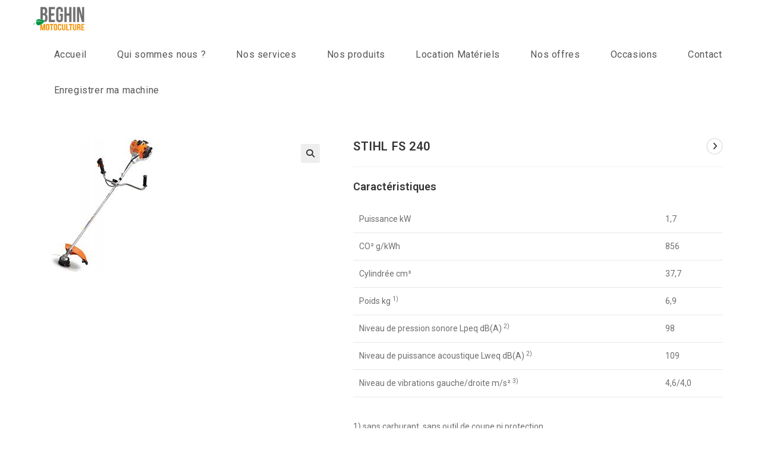

--- FILE ---
content_type: text/html; charset=UTF-8
request_url: https://www.beghinmotoculture.fr/produit/stihl-fs-240/
body_size: 29893
content:
<!DOCTYPE html><html class="html" lang="fr-FR"><head><meta charset="UTF-8"><link rel="profile" href="https://gmpg.org/xfn/11"><meta name='robots' content='index, follow, max-image-preview:large, max-snippet:-1, max-video-preview:-1' /><meta name="viewport" content="width=device-width, initial-scale=1"><title>STIHL FS 240 |</title><link rel="canonical" href="https://www.beghinmotoculture.fr/produit/stihl-fs-240/" /><meta property="og:locale" content="fr_FR" /><meta property="og:type" content="article" /><meta property="og:title" content="STIHL FS 240 |" /><meta property="og:description" content="Caractéristiques    Puissance kW 1,7   CO² g/kWh 856   Cylindrée cm³ 37,7   Poids kg 1) 6,9   Niveau de pression sonore Lpeq dB(A) 2) 98   Niveau de puissance acoustique Lweq dB(A) 2) 109   Niveau de vibrations gauche/droite m/s² 3) 4,6/4,0      1) sans carburant, sans outil de coupe ni protection 2) Facteur K selon la directive européenne 2006/42/CE = 2,5 dB(A) 3) Facteur K selon directive européenne 2006/42/CE = 2 m/s²" /><meta property="og:url" content="https://www.beghinmotoculture.fr/produit/stihl-fs-240/" /><meta property="article:publisher" content="https://www.facebook.com/beghinmotoculture/" /><meta property="article:modified_time" content="2021-07-19T08:28:28+00:00" /><meta property="og:image" content="https://www.beghinmotoculture.fr/wp-content/uploads/2021/07/images-2.jpeg" /><meta property="og:image:width" content="225" /><meta property="og:image:height" content="225" /><meta property="og:image:type" content="image/jpeg" /><meta name="twitter:card" content="summary_large_image" /><meta name="twitter:label1" content="Durée de lecture estimée" /><meta name="twitter:data1" content="6 minutes" /> <script type="application/ld+json" class="yoast-schema-graph">{"@context":"https://schema.org","@graph":[{"@type":"WebPage","@id":"https://www.beghinmotoculture.fr/produit/stihl-fs-240/","url":"https://www.beghinmotoculture.fr/produit/stihl-fs-240/","name":"STIHL FS 240 |","isPartOf":{"@id":"https://www.beghinmotoculture.fr/#website"},"primaryImageOfPage":{"@id":"https://www.beghinmotoculture.fr/produit/stihl-fs-240/#primaryimage"},"image":{"@id":"https://www.beghinmotoculture.fr/produit/stihl-fs-240/#primaryimage"},"thumbnailUrl":"https://www.beghinmotoculture.fr/wp-content/uploads/2021/07/images-2.jpeg","datePublished":"2021-07-19T08:27:22+00:00","dateModified":"2021-07-19T08:28:28+00:00","breadcrumb":{"@id":"https://www.beghinmotoculture.fr/produit/stihl-fs-240/#breadcrumb"},"inLanguage":"fr-FR","potentialAction":[{"@type":"ReadAction","target":["https://www.beghinmotoculture.fr/produit/stihl-fs-240/"]}]},{"@type":"ImageObject","inLanguage":"fr-FR","@id":"https://www.beghinmotoculture.fr/produit/stihl-fs-240/#primaryimage","url":"https://www.beghinmotoculture.fr/wp-content/uploads/2021/07/images-2.jpeg","contentUrl":"https://www.beghinmotoculture.fr/wp-content/uploads/2021/07/images-2.jpeg","width":225,"height":225},{"@type":"BreadcrumbList","@id":"https://www.beghinmotoculture.fr/produit/stihl-fs-240/#breadcrumb","itemListElement":[{"@type":"ListItem","position":1,"name":"Accueil","item":"https://www.beghinmotoculture.fr/"},{"@type":"ListItem","position":2,"name":"Nos produits","item":"https://www.beghinmotoculture.fr/nos-produits-motoculture/"},{"@type":"ListItem","position":3,"name":"STIHL FS 240"}]},{"@type":"WebSite","@id":"https://www.beghinmotoculture.fr/#website","url":"https://www.beghinmotoculture.fr/","name":"Beghin Motoculture","description":"réparez et entretenez votre machine chez nous","publisher":{"@id":"https://www.beghinmotoculture.fr/#organization"},"potentialAction":[{"@type":"SearchAction","target":{"@type":"EntryPoint","urlTemplate":"https://www.beghinmotoculture.fr/?s={search_term_string}"},"query-input":{"@type":"PropertyValueSpecification","valueRequired":true,"valueName":"search_term_string"}}],"inLanguage":"fr-FR"},{"@type":"Organization","@id":"https://www.beghinmotoculture.fr/#organization","name":"Beghin Motoculture","url":"https://www.beghinmotoculture.fr/","logo":{"@type":"ImageObject","inLanguage":"fr-FR","@id":"https://www.beghinmotoculture.fr/#/schema/logo/image/","url":"https://www.beghinmotoculture.fr/wp-content/uploads/2021/07/nouveau-logo-beghin-motoculture-magnicourt-en-comte-e1626359373260.png","contentUrl":"https://www.beghinmotoculture.fr/wp-content/uploads/2021/07/nouveau-logo-beghin-motoculture-magnicourt-en-comte-e1626359373260.png","width":512,"height":318,"caption":"Beghin Motoculture"},"image":{"@id":"https://www.beghinmotoculture.fr/#/schema/logo/image/"},"sameAs":["https://www.facebook.com/beghinmotoculture/"]}]}</script> <link rel='dns-prefetch' href='//cdnjs.cloudflare.com' /><link rel='dns-prefetch' href='//fonts.googleapis.com' /><link rel="alternate" type="application/rss+xml" title=" &raquo; Flux" href="https://www.beghinmotoculture.fr/feed/" /><link rel="alternate" type="application/rss+xml" title=" &raquo; Flux des commentaires" href="https://www.beghinmotoculture.fr/comments/feed/" /><link rel="alternate" title="oEmbed (JSON)" type="application/json+oembed" href="https://www.beghinmotoculture.fr/wp-json/oembed/1.0/embed?url=https%3A%2F%2Fwww.beghinmotoculture.fr%2Fproduit%2Fstihl-fs-240%2F" /><link rel="alternate" title="oEmbed (XML)" type="text/xml+oembed" href="https://www.beghinmotoculture.fr/wp-json/oembed/1.0/embed?url=https%3A%2F%2Fwww.beghinmotoculture.fr%2Fproduit%2Fstihl-fs-240%2F&#038;format=xml" /><style>.lazyload,
			.lazyloading {
				max-width: 100%;
			}</style><style id='wp-img-auto-sizes-contain-inline-css'>img:is([sizes=auto i],[sizes^="auto," i]){contain-intrinsic-size:3000px 1500px}
/*# sourceURL=wp-img-auto-sizes-contain-inline-css */</style><link rel='stylesheet' id='anwp-pg-styles-css' href='https://www.beghinmotoculture.fr/wp-content/plugins/anwp-post-grid-for-elementor/public/css/styles.min.css?ver=1.3.3' media='all' /><style id='wp-emoji-styles-inline-css'>img.wp-smiley, img.emoji {
		display: inline !important;
		border: none !important;
		box-shadow: none !important;
		height: 1em !important;
		width: 1em !important;
		margin: 0 0.07em !important;
		vertical-align: -0.1em !important;
		background: none !important;
		padding: 0 !important;
	}
/*# sourceURL=wp-emoji-styles-inline-css */</style><link rel='stylesheet' id='wp-block-library-css' href='https://www.beghinmotoculture.fr/wp-includes/css/dist/block-library/style.min.css?ver=6.9' media='all' /><style id='wp-block-library-theme-inline-css'>.wp-block-audio :where(figcaption){color:#555;font-size:13px;text-align:center}.is-dark-theme .wp-block-audio :where(figcaption){color:#ffffffa6}.wp-block-audio{margin:0 0 1em}.wp-block-code{border:1px solid #ccc;border-radius:4px;font-family:Menlo,Consolas,monaco,monospace;padding:.8em 1em}.wp-block-embed :where(figcaption){color:#555;font-size:13px;text-align:center}.is-dark-theme .wp-block-embed :where(figcaption){color:#ffffffa6}.wp-block-embed{margin:0 0 1em}.blocks-gallery-caption{color:#555;font-size:13px;text-align:center}.is-dark-theme .blocks-gallery-caption{color:#ffffffa6}:root :where(.wp-block-image figcaption){color:#555;font-size:13px;text-align:center}.is-dark-theme :root :where(.wp-block-image figcaption){color:#ffffffa6}.wp-block-image{margin:0 0 1em}.wp-block-pullquote{border-bottom:4px solid;border-top:4px solid;color:currentColor;margin-bottom:1.75em}.wp-block-pullquote :where(cite),.wp-block-pullquote :where(footer),.wp-block-pullquote__citation{color:currentColor;font-size:.8125em;font-style:normal;text-transform:uppercase}.wp-block-quote{border-left:.25em solid;margin:0 0 1.75em;padding-left:1em}.wp-block-quote cite,.wp-block-quote footer{color:currentColor;font-size:.8125em;font-style:normal;position:relative}.wp-block-quote:where(.has-text-align-right){border-left:none;border-right:.25em solid;padding-left:0;padding-right:1em}.wp-block-quote:where(.has-text-align-center){border:none;padding-left:0}.wp-block-quote.is-large,.wp-block-quote.is-style-large,.wp-block-quote:where(.is-style-plain){border:none}.wp-block-search .wp-block-search__label{font-weight:700}.wp-block-search__button{border:1px solid #ccc;padding:.375em .625em}:where(.wp-block-group.has-background){padding:1.25em 2.375em}.wp-block-separator.has-css-opacity{opacity:.4}.wp-block-separator{border:none;border-bottom:2px solid;margin-left:auto;margin-right:auto}.wp-block-separator.has-alpha-channel-opacity{opacity:1}.wp-block-separator:not(.is-style-wide):not(.is-style-dots){width:100px}.wp-block-separator.has-background:not(.is-style-dots){border-bottom:none;height:1px}.wp-block-separator.has-background:not(.is-style-wide):not(.is-style-dots){height:2px}.wp-block-table{margin:0 0 1em}.wp-block-table td,.wp-block-table th{word-break:normal}.wp-block-table :where(figcaption){color:#555;font-size:13px;text-align:center}.is-dark-theme .wp-block-table :where(figcaption){color:#ffffffa6}.wp-block-video :where(figcaption){color:#555;font-size:13px;text-align:center}.is-dark-theme .wp-block-video :where(figcaption){color:#ffffffa6}.wp-block-video{margin:0 0 1em}:root :where(.wp-block-template-part.has-background){margin-bottom:0;margin-top:0;padding:1.25em 2.375em}
/*# sourceURL=/wp-includes/css/dist/block-library/theme.min.css */</style><style id='classic-theme-styles-inline-css'>/*! This file is auto-generated */
.wp-block-button__link{color:#fff;background-color:#32373c;border-radius:9999px;box-shadow:none;text-decoration:none;padding:calc(.667em + 2px) calc(1.333em + 2px);font-size:1.125em}.wp-block-file__button{background:#32373c;color:#fff;text-decoration:none}
/*# sourceURL=/wp-includes/css/classic-themes.min.css */</style><style id='global-styles-inline-css'>:root{--wp--preset--aspect-ratio--square: 1;--wp--preset--aspect-ratio--4-3: 4/3;--wp--preset--aspect-ratio--3-4: 3/4;--wp--preset--aspect-ratio--3-2: 3/2;--wp--preset--aspect-ratio--2-3: 2/3;--wp--preset--aspect-ratio--16-9: 16/9;--wp--preset--aspect-ratio--9-16: 9/16;--wp--preset--color--black: #000000;--wp--preset--color--cyan-bluish-gray: #abb8c3;--wp--preset--color--white: #ffffff;--wp--preset--color--pale-pink: #f78da7;--wp--preset--color--vivid-red: #cf2e2e;--wp--preset--color--luminous-vivid-orange: #ff6900;--wp--preset--color--luminous-vivid-amber: #fcb900;--wp--preset--color--light-green-cyan: #7bdcb5;--wp--preset--color--vivid-green-cyan: #00d084;--wp--preset--color--pale-cyan-blue: #8ed1fc;--wp--preset--color--vivid-cyan-blue: #0693e3;--wp--preset--color--vivid-purple: #9b51e0;--wp--preset--gradient--vivid-cyan-blue-to-vivid-purple: linear-gradient(135deg,rgb(6,147,227) 0%,rgb(155,81,224) 100%);--wp--preset--gradient--light-green-cyan-to-vivid-green-cyan: linear-gradient(135deg,rgb(122,220,180) 0%,rgb(0,208,130) 100%);--wp--preset--gradient--luminous-vivid-amber-to-luminous-vivid-orange: linear-gradient(135deg,rgb(252,185,0) 0%,rgb(255,105,0) 100%);--wp--preset--gradient--luminous-vivid-orange-to-vivid-red: linear-gradient(135deg,rgb(255,105,0) 0%,rgb(207,46,46) 100%);--wp--preset--gradient--very-light-gray-to-cyan-bluish-gray: linear-gradient(135deg,rgb(238,238,238) 0%,rgb(169,184,195) 100%);--wp--preset--gradient--cool-to-warm-spectrum: linear-gradient(135deg,rgb(74,234,220) 0%,rgb(151,120,209) 20%,rgb(207,42,186) 40%,rgb(238,44,130) 60%,rgb(251,105,98) 80%,rgb(254,248,76) 100%);--wp--preset--gradient--blush-light-purple: linear-gradient(135deg,rgb(255,206,236) 0%,rgb(152,150,240) 100%);--wp--preset--gradient--blush-bordeaux: linear-gradient(135deg,rgb(254,205,165) 0%,rgb(254,45,45) 50%,rgb(107,0,62) 100%);--wp--preset--gradient--luminous-dusk: linear-gradient(135deg,rgb(255,203,112) 0%,rgb(199,81,192) 50%,rgb(65,88,208) 100%);--wp--preset--gradient--pale-ocean: linear-gradient(135deg,rgb(255,245,203) 0%,rgb(182,227,212) 50%,rgb(51,167,181) 100%);--wp--preset--gradient--electric-grass: linear-gradient(135deg,rgb(202,248,128) 0%,rgb(113,206,126) 100%);--wp--preset--gradient--midnight: linear-gradient(135deg,rgb(2,3,129) 0%,rgb(40,116,252) 100%);--wp--preset--font-size--small: 13px;--wp--preset--font-size--medium: 20px;--wp--preset--font-size--large: 36px;--wp--preset--font-size--x-large: 42px;--wp--preset--spacing--20: 0.44rem;--wp--preset--spacing--30: 0.67rem;--wp--preset--spacing--40: 1rem;--wp--preset--spacing--50: 1.5rem;--wp--preset--spacing--60: 2.25rem;--wp--preset--spacing--70: 3.38rem;--wp--preset--spacing--80: 5.06rem;--wp--preset--shadow--natural: 6px 6px 9px rgba(0, 0, 0, 0.2);--wp--preset--shadow--deep: 12px 12px 50px rgba(0, 0, 0, 0.4);--wp--preset--shadow--sharp: 6px 6px 0px rgba(0, 0, 0, 0.2);--wp--preset--shadow--outlined: 6px 6px 0px -3px rgb(255, 255, 255), 6px 6px rgb(0, 0, 0);--wp--preset--shadow--crisp: 6px 6px 0px rgb(0, 0, 0);}:where(.is-layout-flex){gap: 0.5em;}:where(.is-layout-grid){gap: 0.5em;}body .is-layout-flex{display: flex;}.is-layout-flex{flex-wrap: wrap;align-items: center;}.is-layout-flex > :is(*, div){margin: 0;}body .is-layout-grid{display: grid;}.is-layout-grid > :is(*, div){margin: 0;}:where(.wp-block-columns.is-layout-flex){gap: 2em;}:where(.wp-block-columns.is-layout-grid){gap: 2em;}:where(.wp-block-post-template.is-layout-flex){gap: 1.25em;}:where(.wp-block-post-template.is-layout-grid){gap: 1.25em;}.has-black-color{color: var(--wp--preset--color--black) !important;}.has-cyan-bluish-gray-color{color: var(--wp--preset--color--cyan-bluish-gray) !important;}.has-white-color{color: var(--wp--preset--color--white) !important;}.has-pale-pink-color{color: var(--wp--preset--color--pale-pink) !important;}.has-vivid-red-color{color: var(--wp--preset--color--vivid-red) !important;}.has-luminous-vivid-orange-color{color: var(--wp--preset--color--luminous-vivid-orange) !important;}.has-luminous-vivid-amber-color{color: var(--wp--preset--color--luminous-vivid-amber) !important;}.has-light-green-cyan-color{color: var(--wp--preset--color--light-green-cyan) !important;}.has-vivid-green-cyan-color{color: var(--wp--preset--color--vivid-green-cyan) !important;}.has-pale-cyan-blue-color{color: var(--wp--preset--color--pale-cyan-blue) !important;}.has-vivid-cyan-blue-color{color: var(--wp--preset--color--vivid-cyan-blue) !important;}.has-vivid-purple-color{color: var(--wp--preset--color--vivid-purple) !important;}.has-black-background-color{background-color: var(--wp--preset--color--black) !important;}.has-cyan-bluish-gray-background-color{background-color: var(--wp--preset--color--cyan-bluish-gray) !important;}.has-white-background-color{background-color: var(--wp--preset--color--white) !important;}.has-pale-pink-background-color{background-color: var(--wp--preset--color--pale-pink) !important;}.has-vivid-red-background-color{background-color: var(--wp--preset--color--vivid-red) !important;}.has-luminous-vivid-orange-background-color{background-color: var(--wp--preset--color--luminous-vivid-orange) !important;}.has-luminous-vivid-amber-background-color{background-color: var(--wp--preset--color--luminous-vivid-amber) !important;}.has-light-green-cyan-background-color{background-color: var(--wp--preset--color--light-green-cyan) !important;}.has-vivid-green-cyan-background-color{background-color: var(--wp--preset--color--vivid-green-cyan) !important;}.has-pale-cyan-blue-background-color{background-color: var(--wp--preset--color--pale-cyan-blue) !important;}.has-vivid-cyan-blue-background-color{background-color: var(--wp--preset--color--vivid-cyan-blue) !important;}.has-vivid-purple-background-color{background-color: var(--wp--preset--color--vivid-purple) !important;}.has-black-border-color{border-color: var(--wp--preset--color--black) !important;}.has-cyan-bluish-gray-border-color{border-color: var(--wp--preset--color--cyan-bluish-gray) !important;}.has-white-border-color{border-color: var(--wp--preset--color--white) !important;}.has-pale-pink-border-color{border-color: var(--wp--preset--color--pale-pink) !important;}.has-vivid-red-border-color{border-color: var(--wp--preset--color--vivid-red) !important;}.has-luminous-vivid-orange-border-color{border-color: var(--wp--preset--color--luminous-vivid-orange) !important;}.has-luminous-vivid-amber-border-color{border-color: var(--wp--preset--color--luminous-vivid-amber) !important;}.has-light-green-cyan-border-color{border-color: var(--wp--preset--color--light-green-cyan) !important;}.has-vivid-green-cyan-border-color{border-color: var(--wp--preset--color--vivid-green-cyan) !important;}.has-pale-cyan-blue-border-color{border-color: var(--wp--preset--color--pale-cyan-blue) !important;}.has-vivid-cyan-blue-border-color{border-color: var(--wp--preset--color--vivid-cyan-blue) !important;}.has-vivid-purple-border-color{border-color: var(--wp--preset--color--vivid-purple) !important;}.has-vivid-cyan-blue-to-vivid-purple-gradient-background{background: var(--wp--preset--gradient--vivid-cyan-blue-to-vivid-purple) !important;}.has-light-green-cyan-to-vivid-green-cyan-gradient-background{background: var(--wp--preset--gradient--light-green-cyan-to-vivid-green-cyan) !important;}.has-luminous-vivid-amber-to-luminous-vivid-orange-gradient-background{background: var(--wp--preset--gradient--luminous-vivid-amber-to-luminous-vivid-orange) !important;}.has-luminous-vivid-orange-to-vivid-red-gradient-background{background: var(--wp--preset--gradient--luminous-vivid-orange-to-vivid-red) !important;}.has-very-light-gray-to-cyan-bluish-gray-gradient-background{background: var(--wp--preset--gradient--very-light-gray-to-cyan-bluish-gray) !important;}.has-cool-to-warm-spectrum-gradient-background{background: var(--wp--preset--gradient--cool-to-warm-spectrum) !important;}.has-blush-light-purple-gradient-background{background: var(--wp--preset--gradient--blush-light-purple) !important;}.has-blush-bordeaux-gradient-background{background: var(--wp--preset--gradient--blush-bordeaux) !important;}.has-luminous-dusk-gradient-background{background: var(--wp--preset--gradient--luminous-dusk) !important;}.has-pale-ocean-gradient-background{background: var(--wp--preset--gradient--pale-ocean) !important;}.has-electric-grass-gradient-background{background: var(--wp--preset--gradient--electric-grass) !important;}.has-midnight-gradient-background{background: var(--wp--preset--gradient--midnight) !important;}.has-small-font-size{font-size: var(--wp--preset--font-size--small) !important;}.has-medium-font-size{font-size: var(--wp--preset--font-size--medium) !important;}.has-large-font-size{font-size: var(--wp--preset--font-size--large) !important;}.has-x-large-font-size{font-size: var(--wp--preset--font-size--x-large) !important;}
:where(.wp-block-post-template.is-layout-flex){gap: 1.25em;}:where(.wp-block-post-template.is-layout-grid){gap: 1.25em;}
:where(.wp-block-term-template.is-layout-flex){gap: 1.25em;}:where(.wp-block-term-template.is-layout-grid){gap: 1.25em;}
:where(.wp-block-columns.is-layout-flex){gap: 2em;}:where(.wp-block-columns.is-layout-grid){gap: 2em;}
:root :where(.wp-block-pullquote){font-size: 1.5em;line-height: 1.6;}
/*# sourceURL=global-styles-inline-css */</style><link rel='stylesheet' id='bookme-intlTelInput-css' href='https://www.beghinmotoculture.fr/wp-content/cache/autoptimize/css/autoptimize_single_e8c7873b909485f6b05fb48be4d4d903.css?ver=4.3.4' media='all' /><link rel='stylesheet' id='bookme-scroll-css' href='https://www.beghinmotoculture.fr/wp-content/cache/autoptimize/css/autoptimize_single_0e19717852e3984ac224032f8fc58294.css?ver=4.3.4' media='all' /><link rel='stylesheet' id='bookme-css' href='https://www.beghinmotoculture.fr/wp-content/cache/autoptimize/css/autoptimize_single_c267320ce687766b512cbdc80812e8dc.css?ver=4.3.4' media='all' /><link rel='stylesheet' id='photoswipe-css' href='https://www.beghinmotoculture.fr/wp-content/plugins/woocommerce/assets/css/photoswipe/photoswipe.min.css?ver=10.4.3' media='all' /><link rel='stylesheet' id='photoswipe-default-skin-css' href='https://www.beghinmotoculture.fr/wp-content/plugins/woocommerce/assets/css/photoswipe/default-skin/default-skin.min.css?ver=10.4.3' media='all' /><style id='woocommerce-inline-inline-css'>.woocommerce form .form-row .required { visibility: visible; }
/*# sourceURL=woocommerce-inline-inline-css */</style><link rel='stylesheet' id='photoswipe-css-css' href='https://cdnjs.cloudflare.com/ajax/libs/photoswipe/5.3.6/photoswipe.min.css?ver=5.3.6' media='all' /><link rel='stylesheet' id='oceanwp-woo-mini-cart-css' href='https://www.beghinmotoculture.fr/wp-content/themes/oceanwp/assets/css/woo/woo-mini-cart.min.css?ver=6.9' media='all' /><link rel='stylesheet' id='font-awesome-css' href='https://www.beghinmotoculture.fr/wp-content/themes/oceanwp/assets/fonts/fontawesome/css/all.min.css?ver=6.7.2' media='all' /><link rel='stylesheet' id='simple-line-icons-css' href='https://www.beghinmotoculture.fr/wp-content/themes/oceanwp/assets/css/third/simple-line-icons.min.css?ver=2.4.0' media='all' /><link rel='stylesheet' id='oceanwp-style-css' href='https://www.beghinmotoculture.fr/wp-content/themes/oceanwp/assets/css/style.min.css?ver=4.1.4' media='all' /><link rel='stylesheet' id='oceanwp-hamburgers-css' href='https://www.beghinmotoculture.fr/wp-content/themes/oceanwp/assets/css/third/hamburgers/hamburgers.min.css?ver=4.1.4' media='all' /><link rel='stylesheet' id='oceanwp-squeeze-css' href='https://www.beghinmotoculture.fr/wp-content/cache/autoptimize/css/autoptimize_single_1276f8d2e5054e192e7c7842882efe06.css?ver=4.1.4' media='all' /><link rel='stylesheet' id='oceanwp-google-font-roboto-css' href='//fonts.googleapis.com/css?family=Roboto%3A100%2C200%2C300%2C400%2C500%2C600%2C700%2C800%2C900%2C100i%2C200i%2C300i%2C400i%2C500i%2C600i%2C700i%2C800i%2C900i&#038;subset=latin&#038;display=swap&#038;ver=6.9' media='all' /><link rel='stylesheet' id='oceanwp-woocommerce-css' href='https://www.beghinmotoculture.fr/wp-content/themes/oceanwp/assets/css/woo/woocommerce.min.css?ver=6.9' media='all' /><link rel='stylesheet' id='oceanwp-woo-star-font-css' href='https://www.beghinmotoculture.fr/wp-content/themes/oceanwp/assets/css/woo/woo-star-font.min.css?ver=6.9' media='all' /><link rel='stylesheet' id='oceanwp-woo-quick-view-css' href='https://www.beghinmotoculture.fr/wp-content/themes/oceanwp/assets/css/woo/woo-quick-view.min.css?ver=6.9' media='all' /><link rel='stylesheet' id='elementor-frontend-css' href='https://www.beghinmotoculture.fr/wp-content/plugins/elementor/assets/css/frontend.min.css?ver=3.34.1' media='all' /><link rel='stylesheet' id='eael-general-css' href='https://www.beghinmotoculture.fr/wp-content/plugins/essential-addons-for-elementor-lite/assets/front-end/css/view/general.min.css?ver=6.5.7' media='all' /> <script type="text/template" id="tmpl-variation-template"><div class="woocommerce-variation-description">{{{ data.variation.variation_description }}}</div>
	<div class="woocommerce-variation-price">{{{ data.variation.price_html }}}</div>
	<div class="woocommerce-variation-availability">{{{ data.variation.availability_html }}}</div></script> <script type="text/template" id="tmpl-unavailable-variation-template"><p role="alert">Désolé, ce produit n&rsquo;est pas disponible. Veuillez choisir une combinaison différente.</p></script> <script src="https://www.beghinmotoculture.fr/wp-includes/js/jquery/jquery.min.js?ver=3.7.1" id="jquery-core-js"></script> <script defer src="https://www.beghinmotoculture.fr/wp-includes/js/jquery/jquery-migrate.min.js?ver=3.4.1" id="jquery-migrate-js"></script> <script defer src="https://www.beghinmotoculture.fr/wp-content/plugins/bookme/assets/front/js/jquery.scroll.min.js?ver=4.3.4" id="bookme-scroll-js"></script> <script defer src="https://www.beghinmotoculture.fr/wp-content/plugins/bookme/assets/front/js/intlTelInput.min.js?ver=4.3.4" id="bookme-intlTelInput-js-js"></script> <script defer src="https://www.beghinmotoculture.fr/wp-content/plugins/bookme/assets/admin/js/moment.min.js?ver=4.3.4" id="bookme-moment-js-js"></script> <script defer src="https://www.beghinmotoculture.fr/wp-includes/js/underscore.min.js?ver=1.13.7" id="underscore-js"></script> <script defer src="https://www.beghinmotoculture.fr/wp-content/cache/autoptimize/js/autoptimize_single_89c02665d8feff4eb75e51dc540438d2.js?ver=4.3.4" id="bookme-clndr-js-js"></script> <script defer id="bookme-js-js-extra" src="[data-uri]"></script> <script defer src="https://www.beghinmotoculture.fr/wp-content/cache/autoptimize/js/autoptimize_single_9349919869114ae57063eb359b23ef70.js?ver=4.3.4" id="bookme-js-js"></script> <script src="https://www.beghinmotoculture.fr/wp-content/plugins/woocommerce/assets/js/jquery-blockui/jquery.blockUI.min.js?ver=2.7.0-wc.10.4.3" id="wc-jquery-blockui-js" defer data-wp-strategy="defer"></script> <script defer id="wc-add-to-cart-js-extra" src="[data-uri]"></script> <script src="https://www.beghinmotoculture.fr/wp-content/plugins/woocommerce/assets/js/frontend/add-to-cart.min.js?ver=10.4.3" id="wc-add-to-cart-js" defer data-wp-strategy="defer"></script> <script src="https://www.beghinmotoculture.fr/wp-content/plugins/woocommerce/assets/js/zoom/jquery.zoom.min.js?ver=1.7.21-wc.10.4.3" id="wc-zoom-js" defer data-wp-strategy="defer"></script> <script src="https://www.beghinmotoculture.fr/wp-content/plugins/woocommerce/assets/js/flexslider/jquery.flexslider.min.js?ver=2.7.2-wc.10.4.3" id="wc-flexslider-js" defer data-wp-strategy="defer"></script> <script defer src="https://www.beghinmotoculture.fr/wp-content/plugins/woocommerce/assets/js/photoswipe/photoswipe.min.js?ver=4.1.1-wc.10.4.3" id="wc-photoswipe-js" data-wp-strategy="defer"></script> <script src="https://www.beghinmotoculture.fr/wp-content/plugins/woocommerce/assets/js/photoswipe/photoswipe-ui-default.min.js?ver=4.1.1-wc.10.4.3" id="wc-photoswipe-ui-default-js" defer data-wp-strategy="defer"></script> <script defer id="wc-single-product-js-extra" src="[data-uri]"></script> <script src="https://www.beghinmotoculture.fr/wp-content/plugins/woocommerce/assets/js/frontend/single-product.min.js?ver=10.4.3" id="wc-single-product-js" defer data-wp-strategy="defer"></script> <script src="https://www.beghinmotoculture.fr/wp-content/plugins/woocommerce/assets/js/js-cookie/js.cookie.min.js?ver=2.1.4-wc.10.4.3" id="wc-js-cookie-js" defer data-wp-strategy="defer"></script> <script defer id="woocommerce-js-extra" src="[data-uri]"></script> <script src="https://www.beghinmotoculture.fr/wp-content/plugins/woocommerce/assets/js/frontend/woocommerce.min.js?ver=10.4.3" id="woocommerce-js" defer data-wp-strategy="defer"></script> <script defer id="wp-util-js-extra" src="[data-uri]"></script> <script defer src="https://www.beghinmotoculture.fr/wp-includes/js/wp-util.min.js?ver=6.9" id="wp-util-js"></script> <script defer id="wc-add-to-cart-variation-js-extra" src="[data-uri]"></script> <script src="https://www.beghinmotoculture.fr/wp-content/plugins/woocommerce/assets/js/frontend/add-to-cart-variation.min.js?ver=10.4.3" id="wc-add-to-cart-variation-js" defer data-wp-strategy="defer"></script> <script defer id="wc-cart-fragments-js-extra" src="[data-uri]"></script> <script src="https://www.beghinmotoculture.fr/wp-content/plugins/woocommerce/assets/js/frontend/cart-fragments.min.js?ver=10.4.3" id="wc-cart-fragments-js" defer data-wp-strategy="defer"></script> <script defer src="https://www.beghinmotoculture.fr/wp-content/plugins/happy-elementor-addons/assets/vendor/dom-purify/purify.min.js?ver=3.1.6" id="dom-purify-js"></script> <link rel="https://api.w.org/" href="https://www.beghinmotoculture.fr/wp-json/" /><link rel="alternate" title="JSON" type="application/json" href="https://www.beghinmotoculture.fr/wp-json/wp/v2/product/978" /><link rel="EditURI" type="application/rsd+xml" title="RSD" href="https://www.beghinmotoculture.fr/xmlrpc.php?rsd" /><meta name="generator" content="WordPress 6.9" /><meta name="generator" content="WooCommerce 10.4.3" /><link rel='shortlink' href='https://www.beghinmotoculture.fr/?p=978' /><meta name="generator" content="performance-lab 4.0.1; plugins: "><meta name="ti-site-data" content="[base64]" /> <script defer src="[data-uri]"></script> <style>.no-js img.lazyload {
				display: none;
			}

			figure.wp-block-image img.lazyloading {
				min-width: 150px;
			}

			.lazyload,
			.lazyloading {
				--smush-placeholder-width: 100px;
				--smush-placeholder-aspect-ratio: 1/1;
				width: var(--smush-image-width, var(--smush-placeholder-width)) !important;
				aspect-ratio: var(--smush-image-aspect-ratio, var(--smush-placeholder-aspect-ratio)) !important;
			}

						.lazyload, .lazyloading {
				opacity: 0;
			}

			.lazyloaded {
				opacity: 1;
				transition: opacity 400ms;
				transition-delay: 0ms;
			}</style> <noscript><style>.woocommerce-product-gallery{ opacity: 1 !important; }</style></noscript><meta name="generator" content="Elementor 3.34.1; features: additional_custom_breakpoints; settings: css_print_method-external, google_font-enabled, font_display-auto"><style>.e-con.e-parent:nth-of-type(n+4):not(.e-lazyloaded):not(.e-no-lazyload),
				.e-con.e-parent:nth-of-type(n+4):not(.e-lazyloaded):not(.e-no-lazyload) * {
					background-image: none !important;
				}
				@media screen and (max-height: 1024px) {
					.e-con.e-parent:nth-of-type(n+3):not(.e-lazyloaded):not(.e-no-lazyload),
					.e-con.e-parent:nth-of-type(n+3):not(.e-lazyloaded):not(.e-no-lazyload) * {
						background-image: none !important;
					}
				}
				@media screen and (max-height: 640px) {
					.e-con.e-parent:nth-of-type(n+2):not(.e-lazyloaded):not(.e-no-lazyload),
					.e-con.e-parent:nth-of-type(n+2):not(.e-lazyloaded):not(.e-no-lazyload) * {
						background-image: none !important;
					}
				}</style><link rel="icon" href="https://www.beghinmotoculture.fr/wp-content/uploads/2021/07/cropped-logo-favicon-beghin-motoculture-magnicourt-en-comte-32x32.png" sizes="32x32" /><link rel="icon" href="https://www.beghinmotoculture.fr/wp-content/uploads/2021/07/cropped-logo-favicon-beghin-motoculture-magnicourt-en-comte-192x192.png" sizes="192x192" /><link rel="apple-touch-icon" href="https://www.beghinmotoculture.fr/wp-content/uploads/2021/07/cropped-logo-favicon-beghin-motoculture-magnicourt-en-comte-180x180.png" /><meta name="msapplication-TileImage" content="https://www.beghinmotoculture.fr/wp-content/uploads/2021/07/cropped-logo-favicon-beghin-motoculture-magnicourt-en-comte-270x270.png" /><style id="wp-custom-css">/*formulaire*/.forminator-ui#forminator-module-178.forminator-design--default .forminator-button-submit{display:none}/*footer*/.site-footer{text-align:center}/*page produits*/.woocommerce .oceanwp-toolbar{display:none}.elementor-button-icon svg{width:2em}.ha-slick-item{display:flex;align-items:center;justify-content:center}select.bookme-pro-select-mobile.bookme-pro-js-select-employee{opacity:0}/* Masquage pop-up Product Enquiry Pro */.wdm-promo-popup,.wdm-black-friday,.wdm-enquiry-popup{display:none !important}</style><style type="text/css">/* Colors */.woocommerce-MyAccount-navigation ul li a:before,.woocommerce-checkout .woocommerce-info a,.woocommerce-checkout #payment ul.payment_methods .wc_payment_method>input[type=radio]:first-child:checked+label:before,.woocommerce-checkout #payment .payment_method_paypal .about_paypal,.woocommerce ul.products li.product li.category a:hover,.woocommerce ul.products li.product .button:hover,.woocommerce ul.products li.product .product-inner .added_to_cart:hover,.product_meta .posted_in a:hover,.product_meta .tagged_as a:hover,.woocommerce div.product .woocommerce-tabs ul.tabs li a:hover,.woocommerce div.product .woocommerce-tabs ul.tabs li.active a,.woocommerce .oceanwp-grid-list a.active,.woocommerce .oceanwp-grid-list a:hover,.woocommerce .oceanwp-off-canvas-filter:hover,.widget_shopping_cart ul.cart_list li .owp-grid-wrap .owp-grid a.remove:hover,.widget_product_categories li a:hover ~ .count,.widget_layered_nav li a:hover ~ .count,.woocommerce ul.products li.product:not(.product-category) .woo-entry-buttons li a:hover,a:hover,a.light:hover,.theme-heading .text::before,.theme-heading .text::after,#top-bar-content >a:hover,#top-bar-social li.oceanwp-email a:hover,#site-navigation-wrap .dropdown-menu >li >a:hover,#site-header.medium-header #medium-searchform button:hover,.oceanwp-mobile-menu-icon a:hover,.blog-entry.post .blog-entry-header .entry-title a:hover,.blog-entry.post .blog-entry-readmore a:hover,.blog-entry.thumbnail-entry .blog-entry-category a,ul.meta li a:hover,.dropcap,.single nav.post-navigation .nav-links .title,body .related-post-title a:hover,body #wp-calendar caption,body .contact-info-widget.default i,body .contact-info-widget.big-icons i,body .custom-links-widget .oceanwp-custom-links li a:hover,body .custom-links-widget .oceanwp-custom-links li a:hover:before,body .posts-thumbnails-widget li a:hover,body .social-widget li.oceanwp-email a:hover,.comment-author .comment-meta .comment-reply-link,#respond #cancel-comment-reply-link:hover,#footer-widgets .footer-box a:hover,#footer-bottom a:hover,#footer-bottom #footer-bottom-menu a:hover,.sidr a:hover,.sidr-class-dropdown-toggle:hover,.sidr-class-menu-item-has-children.active >a,.sidr-class-menu-item-has-children.active >a >.sidr-class-dropdown-toggle,input[type=checkbox]:checked:before{color:#716f6f}.woocommerce .oceanwp-grid-list a.active .owp-icon use,.woocommerce .oceanwp-grid-list a:hover .owp-icon use,.single nav.post-navigation .nav-links .title .owp-icon use,.blog-entry.post .blog-entry-readmore a:hover .owp-icon use,body .contact-info-widget.default .owp-icon use,body .contact-info-widget.big-icons .owp-icon use{stroke:#716f6f}.woocommerce div.product div.images .open-image,.wcmenucart-details.count,.woocommerce-message a,.woocommerce-error a,.woocommerce-info a,.woocommerce .widget_price_filter .ui-slider .ui-slider-handle,.woocommerce .widget_price_filter .ui-slider .ui-slider-range,.owp-product-nav li a.owp-nav-link:hover,.woocommerce div.product.owp-tabs-layout-vertical .woocommerce-tabs ul.tabs li a:after,.woocommerce .widget_product_categories li.current-cat >a ~ .count,.woocommerce .widget_product_categories li.current-cat >a:before,.woocommerce .widget_layered_nav li.chosen a ~ .count,.woocommerce .widget_layered_nav li.chosen a:before,#owp-checkout-timeline .active .timeline-wrapper,.bag-style:hover .wcmenucart-cart-icon .wcmenucart-count,.show-cart .wcmenucart-cart-icon .wcmenucart-count,.woocommerce ul.products li.product:not(.product-category) .image-wrap .button,input[type="button"],input[type="reset"],input[type="submit"],button[type="submit"],.button,#site-navigation-wrap .dropdown-menu >li.btn >a >span,.thumbnail:hover i,.thumbnail:hover .link-post-svg-icon,.post-quote-content,.omw-modal .omw-close-modal,body .contact-info-widget.big-icons li:hover i,body .contact-info-widget.big-icons li:hover .owp-icon,body div.wpforms-container-full .wpforms-form input[type=submit],body div.wpforms-container-full .wpforms-form button[type=submit],body div.wpforms-container-full .wpforms-form .wpforms-page-button,.woocommerce-cart .wp-element-button,.woocommerce-checkout .wp-element-button,.wp-block-button__link{background-color:#716f6f}.current-shop-items-dropdown{border-top-color:#716f6f}.woocommerce div.product .woocommerce-tabs ul.tabs li.active a{border-bottom-color:#716f6f}.wcmenucart-details.count:before{border-color:#716f6f}.woocommerce ul.products li.product .button:hover{border-color:#716f6f}.woocommerce ul.products li.product .product-inner .added_to_cart:hover{border-color:#716f6f}.woocommerce div.product .woocommerce-tabs ul.tabs li.active a{border-color:#716f6f}.woocommerce .oceanwp-grid-list a.active{border-color:#716f6f}.woocommerce .oceanwp-grid-list a:hover{border-color:#716f6f}.woocommerce .oceanwp-off-canvas-filter:hover{border-color:#716f6f}.owp-product-nav li a.owp-nav-link:hover{border-color:#716f6f}.widget_shopping_cart_content .buttons .button:first-child:hover{border-color:#716f6f}.widget_shopping_cart ul.cart_list li .owp-grid-wrap .owp-grid a.remove:hover{border-color:#716f6f}.widget_product_categories li a:hover ~ .count{border-color:#716f6f}.woocommerce .widget_product_categories li.current-cat >a ~ .count{border-color:#716f6f}.woocommerce .widget_product_categories li.current-cat >a:before{border-color:#716f6f}.widget_layered_nav li a:hover ~ .count{border-color:#716f6f}.woocommerce .widget_layered_nav li.chosen a ~ .count{border-color:#716f6f}.woocommerce .widget_layered_nav li.chosen a:before{border-color:#716f6f}#owp-checkout-timeline.arrow .active .timeline-wrapper:before{border-top-color:#716f6f;border-bottom-color:#716f6f}#owp-checkout-timeline.arrow .active .timeline-wrapper:after{border-left-color:#716f6f;border-right-color:#716f6f}.bag-style:hover .wcmenucart-cart-icon .wcmenucart-count{border-color:#716f6f}.bag-style:hover .wcmenucart-cart-icon .wcmenucart-count:after{border-color:#716f6f}.show-cart .wcmenucart-cart-icon .wcmenucart-count{border-color:#716f6f}.show-cart .wcmenucart-cart-icon .wcmenucart-count:after{border-color:#716f6f}.woocommerce ul.products li.product:not(.product-category) .woo-product-gallery .active a{border-color:#716f6f}.woocommerce ul.products li.product:not(.product-category) .woo-product-gallery a:hover{border-color:#716f6f}.widget-title{border-color:#716f6f}blockquote{border-color:#716f6f}.wp-block-quote{border-color:#716f6f}#searchform-dropdown{border-color:#716f6f}.dropdown-menu .sub-menu{border-color:#716f6f}.blog-entry.large-entry .blog-entry-readmore a:hover{border-color:#716f6f}.oceanwp-newsletter-form-wrap input[type="email"]:focus{border-color:#716f6f}.social-widget li.oceanwp-email a:hover{border-color:#716f6f}#respond #cancel-comment-reply-link:hover{border-color:#716f6f}body .contact-info-widget.big-icons li:hover i{border-color:#716f6f}body .contact-info-widget.big-icons li:hover .owp-icon{border-color:#716f6f}#footer-widgets .oceanwp-newsletter-form-wrap input[type="email"]:focus{border-color:#716f6f}.woocommerce div.product div.images .open-image:hover,.woocommerce-error a:hover,.woocommerce-info a:hover,.woocommerce-message a:hover,.woocommerce-message a:focus,.woocommerce .button:focus,.woocommerce ul.products li.product:not(.product-category) .image-wrap .button:hover,input[type="button"]:hover,input[type="reset"]:hover,input[type="submit"]:hover,button[type="submit"]:hover,input[type="button"]:focus,input[type="reset"]:focus,input[type="submit"]:focus,button[type="submit"]:focus,.button:hover,.button:focus,#site-navigation-wrap .dropdown-menu >li.btn >a:hover >span,.post-quote-author,.omw-modal .omw-close-modal:hover,body div.wpforms-container-full .wpforms-form input[type=submit]:hover,body div.wpforms-container-full .wpforms-form button[type=submit]:hover,body div.wpforms-container-full .wpforms-form .wpforms-page-button:hover,.woocommerce-cart .wp-element-button:hover,.woocommerce-checkout .wp-element-button:hover,.wp-block-button__link:hover{background-color:#f29206}a:hover{color:#f29206}a:hover .owp-icon use{stroke:#f29206}body .theme-button,body input[type="submit"],body button[type="submit"],body button,body .button,body div.wpforms-container-full .wpforms-form input[type=submit],body div.wpforms-container-full .wpforms-form button[type=submit],body div.wpforms-container-full .wpforms-form .wpforms-page-button,.woocommerce-cart .wp-element-button,.woocommerce-checkout .wp-element-button,.wp-block-button__link{background-color:#f29206}body .theme-button:hover,body input[type="submit"]:hover,body button[type="submit"]:hover,body button:hover,body .button:hover,body div.wpforms-container-full .wpforms-form input[type=submit]:hover,body div.wpforms-container-full .wpforms-form input[type=submit]:active,body div.wpforms-container-full .wpforms-form button[type=submit]:hover,body div.wpforms-container-full .wpforms-form button[type=submit]:active,body div.wpforms-container-full .wpforms-form .wpforms-page-button:hover,body div.wpforms-container-full .wpforms-form .wpforms-page-button:active,.woocommerce-cart .wp-element-button:hover,.woocommerce-checkout .wp-element-button:hover,.wp-block-button__link:hover{background-color:#f29206}body .theme-button,body input[type="submit"],body button[type="submit"],body button,body .button,body div.wpforms-container-full .wpforms-form input[type=submit],body div.wpforms-container-full .wpforms-form button[type=submit],body div.wpforms-container-full .wpforms-form .wpforms-page-button,.woocommerce-cart .wp-element-button,.woocommerce-checkout .wp-element-button,.wp-block-button__link{border-color:#ffffff}body .theme-button:hover,body input[type="submit"]:hover,body button[type="submit"]:hover,body button:hover,body .button:hover,body div.wpforms-container-full .wpforms-form input[type=submit]:hover,body div.wpforms-container-full .wpforms-form input[type=submit]:active,body div.wpforms-container-full .wpforms-form button[type=submit]:hover,body div.wpforms-container-full .wpforms-form button[type=submit]:active,body div.wpforms-container-full .wpforms-form .wpforms-page-button:hover,body div.wpforms-container-full .wpforms-form .wpforms-page-button:active,.woocommerce-cart .wp-element-button:hover,.woocommerce-checkout .wp-element-button:hover,.wp-block-button__link:hover{border-color:#ffffff}body{color:#716f6f}/* OceanWP Style Settings CSS */.container{width:1920px}.theme-button,input[type="submit"],button[type="submit"],button,.button,body div.wpforms-container-full .wpforms-form input[type=submit],body div.wpforms-container-full .wpforms-form button[type=submit],body div.wpforms-container-full .wpforms-form .wpforms-page-button{border-style:solid}.theme-button,input[type="submit"],button[type="submit"],button,.button,body div.wpforms-container-full .wpforms-form input[type=submit],body div.wpforms-container-full .wpforms-form button[type=submit],body div.wpforms-container-full .wpforms-form .wpforms-page-button{border-width:1px}form input[type="text"],form input[type="password"],form input[type="email"],form input[type="url"],form input[type="date"],form input[type="month"],form input[type="time"],form input[type="datetime"],form input[type="datetime-local"],form input[type="week"],form input[type="number"],form input[type="search"],form input[type="tel"],form input[type="color"],form select,form textarea,.woocommerce .woocommerce-checkout .select2-container--default .select2-selection--single{border-style:solid}body div.wpforms-container-full .wpforms-form input[type=date],body div.wpforms-container-full .wpforms-form input[type=datetime],body div.wpforms-container-full .wpforms-form input[type=datetime-local],body div.wpforms-container-full .wpforms-form input[type=email],body div.wpforms-container-full .wpforms-form input[type=month],body div.wpforms-container-full .wpforms-form input[type=number],body div.wpforms-container-full .wpforms-form input[type=password],body div.wpforms-container-full .wpforms-form input[type=range],body div.wpforms-container-full .wpforms-form input[type=search],body div.wpforms-container-full .wpforms-form input[type=tel],body div.wpforms-container-full .wpforms-form input[type=text],body div.wpforms-container-full .wpforms-form input[type=time],body div.wpforms-container-full .wpforms-form input[type=url],body div.wpforms-container-full .wpforms-form input[type=week],body div.wpforms-container-full .wpforms-form select,body div.wpforms-container-full .wpforms-form textarea{border-style:solid}form input[type="text"],form input[type="password"],form input[type="email"],form input[type="url"],form input[type="date"],form input[type="month"],form input[type="time"],form input[type="datetime"],form input[type="datetime-local"],form input[type="week"],form input[type="number"],form input[type="search"],form input[type="tel"],form input[type="color"],form select,form textarea{border-radius:3px}body div.wpforms-container-full .wpforms-form input[type=date],body div.wpforms-container-full .wpforms-form input[type=datetime],body div.wpforms-container-full .wpforms-form input[type=datetime-local],body div.wpforms-container-full .wpforms-form input[type=email],body div.wpforms-container-full .wpforms-form input[type=month],body div.wpforms-container-full .wpforms-form input[type=number],body div.wpforms-container-full .wpforms-form input[type=password],body div.wpforms-container-full .wpforms-form input[type=range],body div.wpforms-container-full .wpforms-form input[type=search],body div.wpforms-container-full .wpforms-form input[type=tel],body div.wpforms-container-full .wpforms-form input[type=text],body div.wpforms-container-full .wpforms-form input[type=time],body div.wpforms-container-full .wpforms-form input[type=url],body div.wpforms-container-full .wpforms-form input[type=week],body div.wpforms-container-full .wpforms-form select,body div.wpforms-container-full .wpforms-form textarea{border-radius:3px}/* Header */#site-logo #site-logo-inner,.oceanwp-social-menu .social-menu-inner,#site-header.full_screen-header .menu-bar-inner,.after-header-content .after-header-content-inner{height:60px}#site-navigation-wrap .dropdown-menu >li >a,#site-navigation-wrap .dropdown-menu >li >span.opl-logout-link,.oceanwp-mobile-menu-icon a,.mobile-menu-close,.after-header-content-inner >a{line-height:60px}#site-header-inner{padding:0 50px 0 50px}#site-header.has-header-media .overlay-header-media{background-color:rgba(0,0,0,0.5)}#site-logo #site-logo-inner a img,#site-header.center-header #site-navigation-wrap .middle-site-logo a img{max-width:100px}.effect-one #site-navigation-wrap .dropdown-menu >li >a.menu-link >span:after,.effect-three #site-navigation-wrap .dropdown-menu >li >a.menu-link >span:after,.effect-five #site-navigation-wrap .dropdown-menu >li >a.menu-link >span:before,.effect-five #site-navigation-wrap .dropdown-menu >li >a.menu-link >span:after,.effect-nine #site-navigation-wrap .dropdown-menu >li >a.menu-link >span:before,.effect-nine #site-navigation-wrap .dropdown-menu >li >a.menu-link >span:after{background-color:#f29206}.effect-four #site-navigation-wrap .dropdown-menu >li >a.menu-link >span:before,.effect-four #site-navigation-wrap .dropdown-menu >li >a.menu-link >span:after,.effect-seven #site-navigation-wrap .dropdown-menu >li >a.menu-link:hover >span:after,.effect-seven #site-navigation-wrap .dropdown-menu >li.sfHover >a.menu-link >span:after{color:#f29206}.effect-seven #site-navigation-wrap .dropdown-menu >li >a.menu-link:hover >span:after,.effect-seven #site-navigation-wrap .dropdown-menu >li.sfHover >a.menu-link >span:after{text-shadow:10px 0 #f29206,-10px 0 #f29206}#site-navigation-wrap .dropdown-menu >li >a:hover,.oceanwp-mobile-menu-icon a:hover,#searchform-header-replace-close:hover{color:#f29206}#site-navigation-wrap .dropdown-menu >li >a:hover .owp-icon use,.oceanwp-mobile-menu-icon a:hover .owp-icon use,#searchform-header-replace-close:hover .owp-icon use{stroke:#f29206}.dropdown-menu .sub-menu,#searchform-dropdown,.current-shop-items-dropdown{border-color:#ffffff}.dropdown-menu ul li a.menu-link:hover{color:#f29206}.dropdown-menu ul li a.menu-link:hover .owp-icon use{stroke:#f29206}.dropdown-menu ul li a.menu-link:hover{background-color:#ffffff}.dropdown-menu ul >.current-menu-item >a.menu-link{background-color:#ffffff}.mobile-menu .hamburger-inner,.mobile-menu .hamburger-inner::before,.mobile-menu .hamburger-inner::after{background-color:#f29206}#sidr li,#sidr ul,#mobile-dropdown ul li,#mobile-dropdown ul li ul{border-color:rgba(242,146,6,0.15)}/* Topbar */#top-bar{padding:0}#top-bar-wrap{border-color:#ffffff}#top-bar-wrap,#top-bar-content strong{color:#474747}#top-bar-content a,#top-bar-social-alt a{color:#dd3333}#top-bar-content a:hover,#top-bar-social-alt a:hover{color:#3f0587}/* Blog CSS */.ocean-single-post-header ul.meta-item li a:hover{color:#333333}/* Sidebar */.widget-area{background-color:#ffffff}.widget-area .sidebar-box{background-color:#ffffff}.sidebar-box .widget-title{color:#716f6f}.widget-title{border-color:#ffffff}/* Footer Widgets */#footer-widgets{background-color:#f29206}#footer-widgets,#footer-widgets p,#footer-widgets li a:before,#footer-widgets .contact-info-widget span.oceanwp-contact-title,#footer-widgets .recent-posts-date,#footer-widgets .recent-posts-comments,#footer-widgets .widget-recent-posts-icons li .fa{color:#ffffff}#footer-widgets .footer-box a:hover,#footer-widgets a:hover{color:#ffffff}/* Footer Copyright */#footer-bottom{background-color:#f29206}/* WooCommerce */.owp-floating-bar form.cart .quantity .minus:hover,.owp-floating-bar form.cart .quantity .plus:hover{color:#ffffff}#owp-checkout-timeline .timeline-step{color:#cccccc}#owp-checkout-timeline .timeline-step{border-color:#cccccc}/* Typography */body{font-family:Roboto;font-size:14px;line-height:1.8}h1,h2,h3,h4,h5,h6,.theme-heading,.widget-title,.oceanwp-widget-recent-posts-title,.comment-reply-title,.entry-title,.sidebar-box .widget-title{line-height:1.4}h1{font-size:23px;line-height:1.4}h2{font-size:20px;line-height:1.4}h3{font-size:18px;line-height:1.4}h4{font-size:17px;line-height:1.4}h5{font-size:14px;line-height:1.4}h6{font-size:15px;line-height:1.4}.page-header .page-header-title,.page-header.background-image-page-header .page-header-title{font-size:32px;line-height:1.4}.page-header .page-subheading{font-size:15px;line-height:1.8}.site-breadcrumbs,.site-breadcrumbs a{font-size:13px;line-height:1.4}#top-bar-content,#top-bar-social-alt{font-size:12px;line-height:1.8}#site-logo a.site-logo-text{font-size:24px;line-height:1.8}#site-navigation-wrap .dropdown-menu >li >a,#site-header.full_screen-header .fs-dropdown-menu >li >a,#site-header.top-header #site-navigation-wrap .dropdown-menu >li >a,#site-header.center-header #site-navigation-wrap .dropdown-menu >li >a,#site-header.medium-header #site-navigation-wrap .dropdown-menu >li >a,.oceanwp-mobile-menu-icon a{font-size:16px}.dropdown-menu ul li a.menu-link,#site-header.full_screen-header .fs-dropdown-menu ul.sub-menu li a{font-size:16px;line-height:1.2;letter-spacing:.6px}.sidr-class-dropdown-menu li a,a.sidr-class-toggle-sidr-close,#mobile-dropdown ul li a,body #mobile-fullscreen ul li a{font-size:15px;line-height:1.8}.blog-entry.post .blog-entry-header .entry-title a{font-size:24px;line-height:1.4}.ocean-single-post-header .single-post-title{font-size:34px;line-height:1.4;letter-spacing:.6px}.ocean-single-post-header ul.meta-item li,.ocean-single-post-header ul.meta-item li a{font-size:13px;line-height:1.4;letter-spacing:.6px}.ocean-single-post-header .post-author-name,.ocean-single-post-header .post-author-name a{font-size:14px;line-height:1.4;letter-spacing:.6px}.ocean-single-post-header .post-author-description{font-size:12px;line-height:1.4;letter-spacing:.6px}.single-post .entry-title{line-height:1.4;letter-spacing:.6px}.single-post ul.meta li,.single-post ul.meta li a{font-size:14px;line-height:1.4;letter-spacing:.6px}.sidebar-box .widget-title,.sidebar-box.widget_block .wp-block-heading{font-family:Roboto;font-size:20px;line-height:1;letter-spacing:1px;font-weight:600}.sidebar-box,.footer-box{font-size:18px}#footer-widgets .footer-box .widget-title{font-size:22px;line-height:2;letter-spacing:1px}#footer-bottom #copyright{font-size:12px;line-height:1}#footer-bottom #footer-bottom-menu{font-size:12px;line-height:1}.woocommerce-store-notice.demo_store{line-height:2;letter-spacing:1.5px}.demo_store .woocommerce-store-notice__dismiss-link{line-height:2;letter-spacing:1.5px}.woocommerce ul.products li.product li.title h2,.woocommerce ul.products li.product li.title a{font-size:14px;line-height:1.5}.woocommerce ul.products li.product li.category,.woocommerce ul.products li.product li.category a{font-size:12px;line-height:1}.woocommerce ul.products li.product .price{font-size:18px;line-height:1}.woocommerce ul.products li.product .button,.woocommerce ul.products li.product .product-inner .added_to_cart{font-size:12px;line-height:1.5;letter-spacing:1px}.woocommerce ul.products li.owp-woo-cond-notice span,.woocommerce ul.products li.owp-woo-cond-notice a{font-size:16px;line-height:1;letter-spacing:1px;font-weight:600;text-transform:capitalize}.woocommerce div.product .product_title{font-family:Roboto;font-size:20px;line-height:1.4;letter-spacing:.6px;font-weight:600}.woocommerce div.product p.price{font-size:36px;line-height:1}.woocommerce .owp-btn-normal .summary form button.button,.woocommerce .owp-btn-big .summary form button.button,.woocommerce .owp-btn-very-big .summary form button.button{font-family:Roboto;font-size:12px;line-height:1.5;letter-spacing:1px;text-transform:uppercase}.woocommerce div.owp-woo-single-cond-notice span,.woocommerce div.owp-woo-single-cond-notice a{font-size:18px;line-height:2;letter-spacing:1.5px;font-weight:600;text-transform:capitalize}</style></head><body class="wp-singular product-template-default single single-product postid-978 wp-custom-logo wp-embed-responsive wp-theme-oceanwp theme-oceanwp woocommerce woocommerce-page woocommerce-no-js theme--oceanwp oceanwp-theme dropdown-mobile no-header-border default-breakpoint content-full-width content-max-width page-header-disabled has-breadcrumbs has-grid-list woo-dropdown-cat account-original-style elementor-default elementor-kit-5" itemscope="itemscope" itemtype="https://schema.org/WebPage"><div id="outer-wrap" class="site clr"> <a class="skip-link screen-reader-text" href="#main">Skip to content</a><div id="wrap" class="clr"><header id="site-header" class="minimal-header effect-four clr" data-height="60" itemscope="itemscope" itemtype="https://schema.org/WPHeader" role="banner"><div id="site-header-inner" class="clr "><div id="site-logo" class="clr" itemscope itemtype="https://schema.org/Brand" ><div id="site-logo-inner" class="clr"> <a href="https://www.beghinmotoculture.fr/" class="custom-logo-link" rel="home"><img fetchpriority="high" width="512" height="318" src="https://www.beghinmotoculture.fr/wp-content/uploads/2021/07/nouveau-logo-beghin-motoculture-magnicourt-en-comte-e1626359373260.png" class="custom-logo" alt="" decoding="async" /></a></div></div><div id="site-navigation-wrap" class="clr"><nav id="site-navigation" class="navigation main-navigation clr" itemscope="itemscope" itemtype="https://schema.org/SiteNavigationElement" role="navigation" ><ul id="menu-navigation" class="main-menu dropdown-menu sf-menu"><li id="menu-item-603" class="menu-item menu-item-type-post_type menu-item-object-page menu-item-home menu-item-603"><a href="https://www.beghinmotoculture.fr/" class="menu-link"><span class="text-wrap">Accueil</span></a></li><li id="menu-item-40" class="menu-item menu-item-type-post_type menu-item-object-page menu-item-40"><a href="https://www.beghinmotoculture.fr/histoire-beghin-motoculture/" class="menu-link"><span class="text-wrap">Qui sommes nous ?</span></a></li><li id="menu-item-42" class="menu-item menu-item-type-post_type menu-item-object-page menu-item-42"><a href="https://www.beghinmotoculture.fr/reparation-motoculture-entretien/" class="menu-link"><span class="text-wrap">Nos services</span></a></li><li id="menu-item-788" class="menu-item menu-item-type-post_type menu-item-object-page current_page_parent menu-item-788"><a href="https://www.beghinmotoculture.fr/nos-produits-motoculture/" class="menu-link"><span class="text-wrap">Nos produits</span></a></li><li id="menu-item-41" class="menu-item menu-item-type-post_type menu-item-object-page menu-item-41"><a href="https://www.beghinmotoculture.fr/location-materiels/" class="menu-link"><span class="text-wrap">Location Matériels</span></a></li><li id="menu-item-1009" class="menu-item menu-item-type-post_type menu-item-object-page menu-item-1009"><a href="https://www.beghinmotoculture.fr/nos-offres-motoculture/" class="menu-link"><span class="text-wrap">Nos offres</span></a></li><li id="menu-item-927" class="menu-item menu-item-type-post_type menu-item-object-page menu-item-927"><a href="https://www.beghinmotoculture.fr/occasions-materiels-motoculture/" class="menu-link"><span class="text-wrap">Occasions</span></a></li><li id="menu-item-441" class="menu-item menu-item-type-post_type menu-item-object-page menu-item-441"><a href="https://www.beghinmotoculture.fr/contact/" class="menu-link"><span class="text-wrap">Contact</span></a></li><li id="menu-item-4908" class="menu-bouton menu-item menu-item-type-post_type menu-item-object-page menu-item-4908"><a href="https://www.beghinmotoculture.fr/enregistrer-ma-machine/" class="menu-link"><span class="text-wrap">Enregistrer ma machine</span></a></li></ul></nav></div><div class="oceanwp-mobile-menu-icon clr mobile-right"> <a href="https://www.beghinmotoculture.fr/#mobile-menu-toggle" class="mobile-menu"  aria-label="Menu mobile"><div class="hamburger hamburger--squeeze" aria-expanded="false" role="navigation"><div class="hamburger-box"><div class="hamburger-inner"></div></div></div> </a></div></div><div id="mobile-dropdown" class="clr" ><nav class="clr" itemscope="itemscope" itemtype="https://schema.org/SiteNavigationElement"><ul id="menu-navigation-1" class="menu"><li class="menu-item menu-item-type-post_type menu-item-object-page menu-item-home menu-item-603"><a href="https://www.beghinmotoculture.fr/">Accueil</a></li><li class="menu-item menu-item-type-post_type menu-item-object-page menu-item-40"><a href="https://www.beghinmotoculture.fr/histoire-beghin-motoculture/">Qui sommes nous ?</a></li><li class="menu-item menu-item-type-post_type menu-item-object-page menu-item-42"><a href="https://www.beghinmotoculture.fr/reparation-motoculture-entretien/">Nos services</a></li><li class="menu-item menu-item-type-post_type menu-item-object-page current_page_parent menu-item-788"><a href="https://www.beghinmotoculture.fr/nos-produits-motoculture/">Nos produits</a></li><li class="menu-item menu-item-type-post_type menu-item-object-page menu-item-41"><a href="https://www.beghinmotoculture.fr/location-materiels/">Location Matériels</a></li><li class="menu-item menu-item-type-post_type menu-item-object-page menu-item-1009"><a href="https://www.beghinmotoculture.fr/nos-offres-motoculture/">Nos offres</a></li><li class="menu-item menu-item-type-post_type menu-item-object-page menu-item-927"><a href="https://www.beghinmotoculture.fr/occasions-materiels-motoculture/">Occasions</a></li><li class="menu-item menu-item-type-post_type menu-item-object-page menu-item-441"><a href="https://www.beghinmotoculture.fr/contact/">Contact</a></li><li class="menu-bouton menu-item menu-item-type-post_type menu-item-object-page menu-item-4908"><a href="https://www.beghinmotoculture.fr/enregistrer-ma-machine/">Enregistrer ma machine</a></li></ul></nav></div></header><main id="main" class="site-main clr"  role="main"><div id="content-wrap" class="container clr"><div id="primary" class="content-area clr"><div id="content" class="clr site-content"><article class="entry-content entry clr"><div class="woocommerce-notices-wrapper"></div><div id="product-978" class="entry has-media owp-thumbs-layout-horizontal owp-btn-normal owp-tabs-layout-horizontal has-no-thumbnails has-product-nav product type-product post-978 status-publish first instock product_cat-debroussailleuses has-post-thumbnail shipping-taxable product-type-simple"><div class="owp-product-nav-wrap clr"><ul class="owp-product-nav"><li class="next-li"> <a href="https://www.beghinmotoculture.fr/produit/stihl-fse-31/" class="owp-nav-text next-text">Produit suivant</a> <a href="https://www.beghinmotoculture.fr/produit/stihl-fse-31/" class="owp-nav-link next" rel="next" aria-label="Voir le prochain produit"><i class=" fa fa-angle-right" aria-hidden="true" role="img"></i></i></a><div class="owp-nav-thumb"> <a title="STIHL FSE 31" href="https://www.beghinmotoculture.fr/produit/stihl-fse-31/"><img width="100" height="100" data-src="https://www.beghinmotoculture.fr/wp-content/uploads/2021/07/STIHL-FSE-31-100x100.jpg" class="attachment-shop_thumbnail size-shop_thumbnail wp-post-image lazyload" alt="" decoding="async" data-srcset="https://www.beghinmotoculture.fr/wp-content/uploads/2021/07/STIHL-FSE-31-100x100.jpg 100w, https://www.beghinmotoculture.fr/wp-content/uploads/2021/07/STIHL-FSE-31-150x150.jpg 150w" data-sizes="(max-width: 100px) 100vw, 100px" src="[data-uri]" style="--smush-placeholder-width: 100px; --smush-placeholder-aspect-ratio: 100/100;" /></a></div></li></ul></div><div class="woocommerce-product-gallery woocommerce-product-gallery--with-images woocommerce-product-gallery--columns-4 images" data-columns="4" style="opacity: 0; transition: opacity .25s ease-in-out;"><figure class="woocommerce-product-gallery__wrapper"><div data-thumb="https://www.beghinmotoculture.fr/wp-content/uploads/2021/07/images-2-100x100.jpeg" data-thumb-alt="STIHL FS 240" data-thumb-srcset="https://www.beghinmotoculture.fr/wp-content/uploads/2021/07/images-2-100x100.jpeg 100w, https://www.beghinmotoculture.fr/wp-content/uploads/2021/07/images-2-150x150.jpeg 150w, https://www.beghinmotoculture.fr/wp-content/uploads/2021/07/images-2.jpeg 225w"  data-thumb-sizes="(max-width: 100px) 100vw, 100px" class="woocommerce-product-gallery__image"><a data-size="225x225" href="https://www.beghinmotoculture.fr/wp-content/uploads/2021/07/images-2.jpeg"><img loading="lazy" loading="lazy" width="225" height="225" src="https://www.beghinmotoculture.fr/wp-content/uploads/2021/07/images-2.jpeg" class="wp-post-image" alt="STIHL FS 240" data-caption="" data-src="https://www.beghinmotoculture.fr/wp-content/uploads/2021/07/images-2.jpeg" data-large_image="https://www.beghinmotoculture.fr/wp-content/uploads/2021/07/images-2.jpeg" data-large_image_width="225" data-large_image_height="225" decoding="async" srcset="https://www.beghinmotoculture.fr/wp-content/uploads/2021/07/images-2.jpeg 225w, https://www.beghinmotoculture.fr/wp-content/uploads/2021/07/images-2-150x150.jpeg 150w, https://www.beghinmotoculture.fr/wp-content/uploads/2021/07/images-2-100x100.jpeg 100w" sizes="(max-width: 225px) 100vw, 225px" /></a></div></figure></div><div class="summary entry-summary"><h2 class="single-post-title product_title entry-title" itemprop="name">STIHL FS 240</h2><p class="price"></p><div class="woocommerce-product-details__short-description"><h3>Caractéristiques</h3><table border="0"><tbody><tr><td>Puissance kW</td><td>1,7</td></tr><tr><td>CO² g/kWh</td><td>856</td></tr><tr><td>Cylindrée cm³</td><td>37,7</td></tr><tr><td>Poids kg <sup>1)</sup></td><td>6,9</td></tr><tr><td>Niveau de pression sonore Lpeq dB(A) <sup>2)</sup></td><td>98</td></tr><tr><td>Niveau de puissance acoustique Lweq dB(A) <sup>2)</sup></td><td>109</td></tr><tr><td>Niveau de vibrations gauche/droite m/s² <sup>3)</sup></td><td>4,6/4,0</td></tr></tbody></table><div><p>1) sans carburant, sans outil de coupe ni protection<br /> 2) Facteur K selon la directive européenne 2006/42/CE = 2,5 dB(A)<br /> 3) Facteur K selon directive européenne 2006/42/CE = 2 m/s²</p></div></div><div class="product_meta"> <span class="posted_in">Catégorie : <a href="https://www.beghinmotoculture.fr/categorie-produit/debroussailleuses/" rel="tag">Débroussailleuses</a></span></div><div id="enquiry" class="pe-enq-wrapper"> <input type="button" name="contact" value="Faire une demande de devis" class="contact pe-show-enq-modal wpi-button single_add_to_cart_button button alt" /></div></div><div class="clear-after-summary clr"></div><div class="woocommerce-tabs wc-tabs-wrapper"><ul class="tabs wc-tabs" role="tablist"><li role="presentation" class="description_tab" id="tab-title-description"> <a href="#tab-description" role="tab" aria-controls="tab-description"> Description </a></li></ul><div class="woocommerce-Tabs-panel woocommerce-Tabs-panel--description panel entry-content wc-tab" id="tab-description" role="tabpanel" aria-labelledby="tab-title-description"><h2>Description</h2><h3>Equipé de série</h3><div><ul><li><a id="aImageFeature" href="https://static.stihl.com/upload/assetmanager/merkmal_imagefilename/scaled/zoom/2aba5107c0c64f22a09d133d7429f8be.jpg"><img decoding="async" title="Moteur à balayage stratifié" data-src="https://static.stihl.com/upload/assetmanager/merkmal_imagefilename/scaled/websize/2aba5107c0c64f22a09d133d7429f8be.jpg" alt="Moteur à balayage stratifié" width="138" border="0" src="[data-uri]" class="lazyload" /><img decoding="async" data-src="https://static.stihl.com/img_layout/image_zoom_icon.png" alt="Zoom" border="0" src="[data-uri]" class="lazyload" /></a><div><h5>Moteur à balayage stratifié</h5><p>À l&#8217;admission, une couche d&#8217;air pur, sans carburant, s&#8217;intercale entre les gaz brûlés dans la chambre de combustion et le mélange frais issu du bas moteur. Ce tampon réduit les pertes de mélange carburé au cours du balayage – et réduit ainsi les effets nocifs sur l&#8217;homme et l&#8217;environnement. Le moteur est écologique et réduit sa consommation de 20 %.</p></div></li><li><a id="aImageFeature" href="https://static.stihl.com/upload/assetmanager/merkmal_imagefilename/scaled/zoom/0dedd33e7ace420dbfb80fefd8d1c573.jpg"><img decoding="async" title="Système antivibratoire" data-src="https://static.stihl.com/upload/assetmanager/merkmal_imagefilename/scaled/websize/0dedd33e7ace420dbfb80fefd8d1c573.jpg" alt="Système antivibratoire" width="138" border="0" src="[data-uri]" class="lazyload" /><img decoding="async" data-src="https://static.stihl.com/img_layout/image_zoom_icon.png" alt="Zoom" border="0" src="[data-uri]" class="lazyload" /></a><div><h5>Système antivibratoire</h5><p>Le système antivibratoire (AV) est utilisé sur les débroussailleuses. Les butoirs en caoutchouc réduisent la transmission des vibrations gênantes engendrées par le moteur et l&#8217;outil de coupe en rotation. La transmission des vibrations aux poignées est donc extrêmement faible. Travail plus commode et moins fatigant. (Photo de débroussailleuse professionnelle)</p></div></li><li><a id="aImageFeature" href="https://static.stihl.com/upload/assetmanager/merkmal_imagefilename/scaled/zoom/3a94c7b869fd476ea71afb82f3e11678.jpg"><img decoding="async" title="Guidon à deux poignées" data-src="https://static.stihl.com/upload/assetmanager/merkmal_imagefilename/scaled/websize/3a94c7b869fd476ea71afb82f3e11678.jpg" alt="Guidon à deux poignées" width="138" border="0" src="[data-uri]" class="lazyload" /><img decoding="async" data-src="https://static.stihl.com/img_layout/image_zoom_icon.png" alt="Zoom" border="0" src="[data-uri]" class="lazyload" /></a><div><h5>Guidon à deux poignées</h5><p>Le guidon permet d’augmenter l&#8217;amplitude de travail au fauchage. Le geste est donc plus naturel et sans fatigue et le rendement se trouve amélioré. (Photo non contractuelle)</p></div></li><li><a id="aImageFeature" href="https://static.stihl.com/upload/assetmanager/merkmal_imagefilename/scaled/zoom/affb258988ac434198121d49fbf9da04.jpg"><img decoding="async" title="Pompe d'amorçage" data-src="https://static.stihl.com/upload/assetmanager/merkmal_imagefilename/scaled/websize/affb258988ac434198121d49fbf9da04.jpg" alt="Pompe d'amorçage" width="138" border="0" src="[data-uri]" class="lazyload" /><img decoding="async" data-src="https://static.stihl.com/img_layout/image_zoom_icon.png" alt="Zoom" border="0" src="[data-uri]" class="lazyload" /></a><div><h5>Pompe d&#8217;amorçage</h5><p>La pompe d&#8217;amorçage permet d&#8217;alimenter le carburateur en carburant par simple pression du pouce. Le nombre de cycles nécessaires pour faire démarrer la machine après une période prolongée de non-utilisation est ainsi réduit.</p></div></li><li><a id="aImageFeature" href="https://static.stihl.com/upload/assetmanager/merkmal_imagefilename/scaled/zoom/f3361bcfd4c7421fa4bac6496d8af72b.jpg"><img decoding="async" title="Poignée multifonctions" data-src="https://static.stihl.com/upload/assetmanager/merkmal_imagefilename/scaled/websize/f3361bcfd4c7421fa4bac6496d8af72b.jpg" alt="Poignée multifonctions" width="138" border="0" src="[data-uri]" class="lazyload" /><img decoding="async" data-src="https://static.stihl.com/img_layout/image_zoom_icon.png" alt="Zoom" border="0" src="[data-uri]" class="lazyload" /></a><div><h5>Poignée multifonctions</h5><p>Toutes les fonctions de commande pour la gestion du moteur sont réunies dans un seul élément. De cette manière l&#8217;utilisation est simple et fiable. L&#8217;utilisateur ne doit pas lâcher la poignée, ce qui présente un gain de sécurité (Photo non contractuelle).</p></div></li><li><a id="aImageFeature" href="https://static.stihl.com/upload/assetmanager/merkmal_imagefilename/scaled/zoom/2ebce9d20c8d4b198b334378a668e381.jpg"><img decoding="async" title="Harnais" data-src="https://static.stihl.com/upload/assetmanager/merkmal_imagefilename/scaled/websize/2ebce9d20c8d4b198b334378a668e381.jpg" alt="Harnais" width="138" border="0" src="[data-uri]" class="lazyload" /><img decoding="async" data-src="https://static.stihl.com/img_layout/image_zoom_icon.png" alt="Zoom" border="0" src="[data-uri]" class="lazyload" /></a><div><h5>Harnais</h5><p>Permet une répartition de la charge sur les épaules. STIHL propose plusieurs versions en fonction de la durée d&#8217;utilisation et du modèle, demander conseil à votre revendeur.</p></div></li><li><a id="aImageFeature" href="https://static.stihl.com/upload/assetmanager/merkmal_imagefilename/scaled/zoom/958b5a9b3de148a9803dcdbd92ce26f5.jpg"><img decoding="async" title="Réglage du guidon" data-src="https://static.stihl.com/upload/assetmanager/merkmal_imagefilename/scaled/websize/958b5a9b3de148a9803dcdbd92ce26f5.jpg" alt="Réglage du guidon" width="138" border="0" src="[data-uri]" class="lazyload" /><img decoding="async" data-src="https://static.stihl.com/img_layout/image_zoom_icon.png" alt="Zoom" border="0" src="[data-uri]" class="lazyload" /></a><div><h5>Réglage du guidon</h5><p>Le dispositif de blocage 1/4 de tour du guidon permet un réglage rapide et sans outil du guidon. Repliable à 90°, pour un transport et rangement facile.(Photo non contractuelle)</p></div></li><li><a id="aImageFeature" href="https://static.stihl.com/upload/assetmanager/merkmal_imagefilename/scaled/zoom/f4665cbf57394a71b887099c1d3c4014.jpg"><img decoding="async" title="Grand réservoir de carburant" data-src="https://static.stihl.com/upload/assetmanager/merkmal_imagefilename/scaled/websize/f4665cbf57394a71b887099c1d3c4014.jpg" alt="Grand réservoir de carburant" width="138" border="0" src="[data-uri]" class="lazyload" /><img decoding="async" data-src="https://static.stihl.com/img_layout/image_zoom_icon.png" alt="Zoom" border="0" src="[data-uri]" class="lazyload" /></a><div><h5>Grand réservoir de carburant</h5><p>Le réservoir de carburant transparent d&#8217;une capacité de 0,75 L garantie des sessions de travail prolongées et évite de devoir s&#8217;arrêter fréquemment pour faire le plein. le niveau de carburant est bien visible de l&#8217;extérieur. Le remplissage se fait facilement grâce à la grande ouverture du réservoir. (Photo non contractuelle)</p></div></li></ul></div><div><h3>équipement optionnel</h3><ul><li><a id="aImageFeature" href="https://static.stihl.com/upload/assetmanager/merkmal_imagefilename/scaled/zoom/fbd64d684c2c40e2bba5ce9e72701f45.jpg"><img decoding="async" title="Harnais ADVANCE Forestier" data-src="https://static.stihl.com/upload/assetmanager/merkmal_imagefilename/scaled/websize/fbd64d684c2c40e2bba5ce9e72701f45.jpg" alt="Harnais ADVANCE Forestier" width="138" border="0" src="[data-uri]" class="lazyload" /><img decoding="async" data-src="https://static.stihl.com/img_layout/image_zoom_icon.png" alt="Zoom" border="0" src="[data-uri]" class="lazyload" /></a><div><h5>Harnais ADVANCE Forestier</h5><p>Le harnais Advance Forestier est doté d’une sangle au niveau de la poitrine qui assure une excellente maniabilité et un parfait équilibre sur les épaules. Le cousin de protection du harnais est complètement désolidarisé de la ceinture, garantit une grande liberté de mouvement. Pour FS 56 à FS 550. Existe en 2 versions standard et XXL Equipé de série sur les machines professionnelles FS 460 C –EMK et les machines équipées de série du couteau Duro Broyeur. Possibilité d&#8217;intégrer un sac à dos STIHL pour le transport des outils, une gourde à eau ou autres accessoires indispensables.</p></div></li></ul></div></div></div><section class="related products"><h2>Produits similaires</h2><ul class="products oceanwp-row clr grid tablet-col tablet-2-col mobile-col mobile-1-col infinite-scroll-wrap"><li class="entry has-media has-product-nav col span_1_of_3 owp-content-center item-entry owp-thumbs-layout-horizontal owp-btn-normal owp-tabs-layout-horizontal has-no-thumbnails product type-product post-1311 status-publish first instock product_cat-debroussailleuses product_cat-debroussailleuses-thermiques-pour-professionnels has-post-thumbnail shipping-taxable product-type-simple"><div class="product-inner clr"><div class="woo-entry-image clr"> <a href="https://www.beghinmotoculture.fr/produit/stihl-fs-240-2/" class="woocommerce-LoopProduct-link"><img width="225" height="225" data-src="https://www.beghinmotoculture.fr/wp-content/uploads/2021/07/STIHL-FS-240.jpg" class="woo-entry-image-main lazyload" alt="STIHL FS 240" itemprop="image" decoding="async" data-srcset="https://www.beghinmotoculture.fr/wp-content/uploads/2021/07/STIHL-FS-240.jpg 225w, https://www.beghinmotoculture.fr/wp-content/uploads/2021/07/STIHL-FS-240-150x150.jpg 150w, https://www.beghinmotoculture.fr/wp-content/uploads/2021/07/STIHL-FS-240-100x100.jpg 100w" data-sizes="(max-width: 225px) 100vw, 225px" src="[data-uri]" style="--smush-placeholder-width: 225px; --smush-placeholder-aspect-ratio: 225/225;" /></a><a href="#" id="product_id_1311" class="owp-quick-view" data-product_id="1311" aria-label="Prévisualiser rapidement le produit STIHL FS 240"><i class=" icon-eye" aria-hidden="true" role="img"></i> Vue rapide</a></div><ul class="woo-entry-inner clr"><li class="image-wrap"><div class="woo-entry-image clr"> <a href="https://www.beghinmotoculture.fr/produit/stihl-fs-240-2/" class="woocommerce-LoopProduct-link"><img width="225" height="225" data-src="https://www.beghinmotoculture.fr/wp-content/uploads/2021/07/STIHL-FS-240.jpg" class="woo-entry-image-main lazyload" alt="STIHL FS 240" itemprop="image" decoding="async" data-srcset="https://www.beghinmotoculture.fr/wp-content/uploads/2021/07/STIHL-FS-240.jpg 225w, https://www.beghinmotoculture.fr/wp-content/uploads/2021/07/STIHL-FS-240-150x150.jpg 150w, https://www.beghinmotoculture.fr/wp-content/uploads/2021/07/STIHL-FS-240-100x100.jpg 100w" data-sizes="(max-width: 225px) 100vw, 225px" src="[data-uri]" style="--smush-placeholder-width: 225px; --smush-placeholder-aspect-ratio: 225/225;" /></a><a href="#" id="product_id_1311" class="owp-quick-view" data-product_id="1311" aria-label="Prévisualiser rapidement le produit STIHL FS 240"><i class=" icon-eye" aria-hidden="true" role="img"></i> Vue rapide</a></div></li><li class="category"><a href="https://www.beghinmotoculture.fr/categorie-produit/debroussailleuses/" rel="tag">Débroussailleuses</a>, <a href="https://www.beghinmotoculture.fr/categorie-produit/debroussailleuses/debroussailleuses-thermiques-pour-professionnels/" rel="tag">Débroussailleuses thermiques pour professionnels</a></li><li class="title"><h2><a href="https://www.beghinmotoculture.fr/produit/stihl-fs-240-2/">STIHL FS 240</a></h2></li><li class="btn-wrap clr"><a href="https://www.beghinmotoculture.fr/produit/stihl-fs-240-2/" aria-describedby="woocommerce_loop_add_to_cart_link_describedby_1311" data-quantity="1" class="button product_type_simple" data-product_id="1311" data-product_sku="" aria-label="En savoir plus sur &ldquo;STIHL FS 240&rdquo;" rel="nofollow" data-success_message="">Lire la suite</a> <span id="woocommerce_loop_add_to_cart_link_describedby_1311" class="screen-reader-text"> </span></li></ul></div></li><li class="entry has-media has-product-nav col span_1_of_3 owp-content-center item-entry owp-thumbs-layout-horizontal owp-btn-normal owp-tabs-layout-horizontal has-no-thumbnails product type-product post-1297 status-publish instock product_cat-coupe-bordures-electriques product_cat-debroussailleuses has-post-thumbnail shipping-taxable product-type-simple"><div class="product-inner clr"><div class="woo-entry-image clr"> <a href="https://www.beghinmotoculture.fr/produit/stihl-fse-52/" class="woocommerce-LoopProduct-link"><img width="270" height="417" data-src="https://www.beghinmotoculture.fr/wp-content/uploads/2021/07/STIHL-FSE-52.jpg" class="woo-entry-image-main lazyload" alt="STIHL FSE 52" itemprop="image" decoding="async" data-srcset="https://www.beghinmotoculture.fr/wp-content/uploads/2021/07/STIHL-FSE-52.jpg 270w, https://www.beghinmotoculture.fr/wp-content/uploads/2021/07/STIHL-FSE-52-194x300.jpg 194w" data-sizes="(max-width: 270px) 100vw, 270px" src="[data-uri]" style="--smush-placeholder-width: 270px; --smush-placeholder-aspect-ratio: 270/417;" /></a><a href="#" id="product_id_1297" class="owp-quick-view" data-product_id="1297" aria-label="Prévisualiser rapidement le produit STIHL FSE 52"><i class=" icon-eye" aria-hidden="true" role="img"></i> Vue rapide</a></div><ul class="woo-entry-inner clr"><li class="image-wrap"><div class="woo-entry-image clr"> <a href="https://www.beghinmotoculture.fr/produit/stihl-fse-52/" class="woocommerce-LoopProduct-link"><img width="270" height="417" data-src="https://www.beghinmotoculture.fr/wp-content/uploads/2021/07/STIHL-FSE-52.jpg" class="woo-entry-image-main lazyload" alt="STIHL FSE 52" itemprop="image" decoding="async" data-srcset="https://www.beghinmotoculture.fr/wp-content/uploads/2021/07/STIHL-FSE-52.jpg 270w, https://www.beghinmotoculture.fr/wp-content/uploads/2021/07/STIHL-FSE-52-194x300.jpg 194w" data-sizes="(max-width: 270px) 100vw, 270px" src="[data-uri]" style="--smush-placeholder-width: 270px; --smush-placeholder-aspect-ratio: 270/417;" /></a><a href="#" id="product_id_1297" class="owp-quick-view" data-product_id="1297" aria-label="Prévisualiser rapidement le produit STIHL FSE 52"><i class=" icon-eye" aria-hidden="true" role="img"></i> Vue rapide</a></div></li><li class="category"><a href="https://www.beghinmotoculture.fr/categorie-produit/debroussailleuses/coupe-bordures-electriques/" rel="tag">Coupe-bordures électriques</a>, <a href="https://www.beghinmotoculture.fr/categorie-produit/debroussailleuses/" rel="tag">Débroussailleuses</a></li><li class="title"><h2><a href="https://www.beghinmotoculture.fr/produit/stihl-fse-52/">STIHL FSE 52</a></h2></li><li class="btn-wrap clr"><a href="https://www.beghinmotoculture.fr/produit/stihl-fse-52/" aria-describedby="woocommerce_loop_add_to_cart_link_describedby_1297" data-quantity="1" class="button product_type_simple" data-product_id="1297" data-product_sku="" aria-label="En savoir plus sur &ldquo;STIHL FSE 52&rdquo;" rel="nofollow" data-success_message="">Lire la suite</a> <span id="woocommerce_loop_add_to_cart_link_describedby_1297" class="screen-reader-text"> </span></li></ul></div></li><li class="entry has-media has-product-nav col span_1_of_3 owp-content-center item-entry owp-thumbs-layout-horizontal owp-btn-normal owp-tabs-layout-horizontal has-no-thumbnails product type-product post-1332 status-publish last instock product_cat-debroussailleuses product_cat-debroussailleuses-thermiques-pour-professionnels has-post-thumbnail shipping-taxable product-type-simple"><div class="product-inner clr"><div class="woo-entry-image clr"> <a href="https://www.beghinmotoculture.fr/produit/stihl-fs-410-c-em/" class="woocommerce-LoopProduct-link"><img width="270" height="417" data-src="https://www.beghinmotoculture.fr/wp-content/uploads/2021/07/STIHL-FS-410-C-EM.jpg" class="woo-entry-image-main lazyload" alt="STIHL FS 410 C-EM" itemprop="image" decoding="async" data-srcset="https://www.beghinmotoculture.fr/wp-content/uploads/2021/07/STIHL-FS-410-C-EM.jpg 270w, https://www.beghinmotoculture.fr/wp-content/uploads/2021/07/STIHL-FS-410-C-EM-194x300.jpg 194w" data-sizes="(max-width: 270px) 100vw, 270px" src="[data-uri]" style="--smush-placeholder-width: 270px; --smush-placeholder-aspect-ratio: 270/417;" /></a><a href="#" id="product_id_1332" class="owp-quick-view" data-product_id="1332" aria-label="Prévisualiser rapidement le produit STIHL FS 410 C-EM"><i class=" icon-eye" aria-hidden="true" role="img"></i> Vue rapide</a></div><ul class="woo-entry-inner clr"><li class="image-wrap"><div class="woo-entry-image clr"> <a href="https://www.beghinmotoculture.fr/produit/stihl-fs-410-c-em/" class="woocommerce-LoopProduct-link"><img width="270" height="417" data-src="https://www.beghinmotoculture.fr/wp-content/uploads/2021/07/STIHL-FS-410-C-EM.jpg" class="woo-entry-image-main lazyload" alt="STIHL FS 410 C-EM" itemprop="image" decoding="async" data-srcset="https://www.beghinmotoculture.fr/wp-content/uploads/2021/07/STIHL-FS-410-C-EM.jpg 270w, https://www.beghinmotoculture.fr/wp-content/uploads/2021/07/STIHL-FS-410-C-EM-194x300.jpg 194w" data-sizes="(max-width: 270px) 100vw, 270px" src="[data-uri]" style="--smush-placeholder-width: 270px; --smush-placeholder-aspect-ratio: 270/417;" /></a><a href="#" id="product_id_1332" class="owp-quick-view" data-product_id="1332" aria-label="Prévisualiser rapidement le produit STIHL FS 410 C-EM"><i class=" icon-eye" aria-hidden="true" role="img"></i> Vue rapide</a></div></li><li class="category"><a href="https://www.beghinmotoculture.fr/categorie-produit/debroussailleuses/" rel="tag">Débroussailleuses</a>, <a href="https://www.beghinmotoculture.fr/categorie-produit/debroussailleuses/debroussailleuses-thermiques-pour-professionnels/" rel="tag">Débroussailleuses thermiques pour professionnels</a></li><li class="title"><h2><a href="https://www.beghinmotoculture.fr/produit/stihl-fs-410-c-em/">STIHL FS 410 C-EM</a></h2></li><li class="btn-wrap clr"><a href="https://www.beghinmotoculture.fr/produit/stihl-fs-410-c-em/" aria-describedby="woocommerce_loop_add_to_cart_link_describedby_1332" data-quantity="1" class="button product_type_simple" data-product_id="1332" data-product_sku="" aria-label="En savoir plus sur &ldquo;STIHL FS 410 C-EM&rdquo;" rel="nofollow" data-success_message="">Lire la suite</a> <span id="woocommerce_loop_add_to_cart_link_describedby_1332" class="screen-reader-text"> </span></li></ul></div></li></ul></section></div></article></div></div></div></main><footer id="footer" class="site-footer" itemscope="itemscope" itemtype="https://schema.org/WPFooter" role="contentinfo"><div id="footer-inner" class="clr"><div id="footer-widgets" class="oceanwp-row clr tablet-2-col mobile-1-col"><div class="footer-widgets-inner container"><div class="footer-box span_1_of_4 col col-1"><div id="text-3" class="footer-widget widget_text clr"><h4 class="widget-title">Horaires d&#8217;ouverture</h4><div class="textwidget"><p>Du lundi au vendredi<br /> de 8h30 à 12h30<br />et de 14h00 à 18h30</p><p>Le samedi<br /> de 8h30 à 12h30</p></div></div></div><div class="footer-box span_1_of_4 col col-2"><div id="custom_html-7" class="widget_text footer-widget widget_custom_html clr"><h4 class="widget-title">Nous contacter</h4><div class="textwidget custom-html-widget"><a href="tel:+3321415611" style="font-size:20px;color:white;text-decoration:none;text-align:center"><i class="fas fa-phone-alt" style="font-size:40px;color:#716F6F;width: 50%"></i><br>03 21 41 56 11</a></div></div><div id="custom_html-8" class="widget_text footer-widget widget_custom_html clr"><div class="textwidget custom-html-widget"><a href="mailto:contacts@beghinmotoculture.fr" style="font-size:18px;color:white;text-decoration:none;text-align:center"><i class="fas fa-at" style="font-size:30px;color:#716F6F;width: 100%"></i><br>contacts@beghinmotoculture.fr</a></div></div><div id="block-4" class="footer-widget widget_block widget_text clr"><p></p></div><div id="block-5" class="footer-widget widget_block widget_text clr"><p><a href="mailto:pierre@beghinmotoculture.fr" target="_blank" rel="noreferrer noopener">pierre@beghinmotoculture.fr</a></p></div></div><div class="footer-box span_1_of_4 col col-3 "><div id="custom_html-5" class="widget_text footer-widget widget_custom_html clr"><h4 class="widget-title">Nous trouver</h4><div class="textwidget custom-html-widget"><a href="https://goo.gl/maps/smxfk8qiJQZMsZ1cA" target="_blank" style="font-size:18px;color:white;text-decoration:none;text-align:center"><i class="fas fa-map-pin" style="font-size:40px;color:#716F6F;width: 100%"></i><br> BEGHIN MOTOCULTURE <br> 15, rue du calvaire <br> 62127 Magnicourt en comté</a></div></div></div><div class="footer-box span_1_of_4 col col-4"><div id="custom_html-12" class="widget_text footer-widget widget_custom_html clr"><h4 class="widget-title">Nous suivre</h4><div class="textwidget custom-html-widget"><a href="https://www.google.com/maps/place/BEGHIN+Motoculture/@50.4044193,2.4767656,15z/data=!4m2!3m1!1s0x0:0x7f462bba761dfbdd?sa=X&ved=2ahUKEwiN6euHtanzAhVCJhoKHUW2DrkQ_BJ6BAhmEAU" target="_blank"><i class="fab fa-google" style="font-size: 40px;"></i></a> <a href="https://www.facebook.com/beghinmotoculture/" target="_blank"><i class="fab fa-facebook-f" style="font-size: 40px; margin-left:20px;"></i></a></div></div></div></div></div><div id="footer-bottom" class="clr no-footer-nav"><div id="footer-bottom-inner" class="container clr"><div id="copyright" class="clr" role="contentinfo"> © Copyright 2021 | Beghin Motoculture | <a href="#">Mentions Légales</a> | <a href="#">Politique de confidentialité </a></div></div></div></div></footer></div></div> <a aria-label="Scroll to the top of the page" href="#" id="scroll-top" class="scroll-top-right"><i class=" fa fa-angle-up" aria-hidden="true" role="img"></i></a> <script type="speculationrules">{"prefetch":[{"source":"document","where":{"and":[{"href_matches":"/*"},{"not":{"href_matches":["/wp-*.php","/wp-admin/*","/wp-content/uploads/*","/wp-content/*","/wp-content/plugins/*","/wp-content/themes/oceanwp/*","/*\\?(.+)"]}},{"not":{"selector_matches":"a[rel~=\"nofollow\"]"}},{"not":{"selector_matches":".no-prefetch, .no-prefetch a"}}]},"eagerness":"conservative"}]}</script> <div class="pswp" tabindex="-1" role="dialog" aria-hidden="true"><div class="pswp__bg"></div><div class="pswp__scroll-wrap"><div class="pswp__container"><div class="pswp__item"></div><div class="pswp__item"></div><div class="pswp__item"></div></div><div class="pswp__ui pswp__ui--hidden"><div class="pswp__top-bar"><div class="pswp__counter"></div> <button class="pswp__button pswp__button--close pe_pswp_close" title="Close (Esc)" style="position: absolute;height: 2em;"></button> <button class="pswp__button pswp__button--share pe_pswp_share" title="Share"></button> <button class="pswp__button pswp__button--fs pe_pswp_fs" title="Toggle fullscreen" style="position: absolute;height: 2em;right: 6em;"></button> <button class="pswp__button pswp__button--zoom pe_pswp_zoom" title="Zoom in/out" style="position: absolute;height: 2em;right: 3em;"></button><div class="pswp__preloader"><div class="pswp__preloader__icn"><div class="pswp__preloader__cut"><div class="pswp__preloader__donut"></div></div></div></div></div><div class="pswp__share-modal pswp__share-modal--hidden pswp__single-tap"><div class="pswp__share-tooltip"></div></div> <button class="pswp__button--arrow--left" title="Previous (arrow left)"></button> <button class="pswp__button--arrow--right" title="Next (arrow right)"></button><div class="pswp__caption"><div class="pswp__caption__center"></div></div></div></div></div><div id="owp-qv-wrap"><div class="owp-qv-container"><div class="owp-qv-content-wrap"><div class="owp-qv-content-inner"> <a href="#" class="owp-qv-close" aria-label="Close quick preview">×</a><div id="owp-qv-content" class="woocommerce single-product"></div></div></div></div><div class="owp-qv-overlay"></div></div><div id="contact-form" title="Enquiry for STIHL FS 240" style="display:none;"><form id="enquiry-form" action="#" method="POST"><div class="wdm-pef-form-row"> <input type="hidden" name="wdm_product_name" value="STIHL FS 240" /> <input type="hidden" name="wdm_product_id" value="978" /> <input type="hidden" name="author_email" id="author_email" value="interne.allographique@gmail.com" /> <input type="text" id="contact-name" class="contact-input ptl" name="wdm_customer_name" value="" placeholder=" " /> <label for="contact-name">* Name</label></div><div class="wdm-pef-form-row"> <input type="text" id="contact-email" class="contact-input ptl" name="wdm_customer_email" value="" placeholder="" /> <label for="contact-email">* Email</label></div><div class="wdm-pef-form-row"> <input type="text" name="wdm_txtphone" id="wdm_txtphone" class="contact-input phone-field ptl" value="" placeholder=""
 required /> <label for="wdm_txtphone"> *
 Phone No </label></div><div class="wdm-pef-form-row"> <input type="text" id="contact-subject" class="contact-input ptl" name="wdm_subject" value="" placeholder="" /> <label for="contact-subject">Subject</label></div><div class="wdm-pef-form-row"><textarea id="contact-message" class="contact-input ptl" name="wdm_enquiry" cols="40" rows="2" style="resize:none" placeholder=""></textarea><label class="textarea-label" for="contact-message">* Enquiry</label></div><div class="wdm-pef-send-copy"> <label class="contact-cc"> <input type="checkbox" id="contact-cc" name="cc" value="1" /> Send me a copy </label></div><div class="wdm-enquiry-action-btns"> <button id="send-btn" type="submit" class="contact-send contact-button button alt">Send</button></div> <input type="hidden" id="product_enquiry" name="product_enquiry" value="47ac89bb45" /><input type="hidden" name="_wp_http_referer" value="/produit/stihl-fs-240/" /></form><div id="loading" style="display: none;"><div id="send_mail"><p>Sending...</p> <img data-src="https://www.beghinmotoculture.fr/wp-content/plugins/product-enquiry-for-woocommerce/templates/../assets/common/images/contact/loading.gif" alt="" src="[data-uri]" class="lazyload" style="--smush-placeholder-width: 48px; --smush-placeholder-aspect-ratio: 48/48;" /></div></div><div id="pe-enquiry-result" style="display: none;" class="ui-dialog-content ui-widget-content"></div></div> <script defer src="[data-uri]"></script> <script defer src="[data-uri]"></script> <div id="photoswipe-fullscreen-dialog" class="pswp" tabindex="-1" role="dialog" aria-modal="true" aria-hidden="true" aria-label="Image plein écran"><div class="pswp__bg"></div><div class="pswp__scroll-wrap"><div class="pswp__container"><div class="pswp__item"></div><div class="pswp__item"></div><div class="pswp__item"></div></div><div class="pswp__ui pswp__ui--hidden"><div class="pswp__top-bar"><div class="pswp__counter"></div> <button class="pswp__button pswp__button--zoom" aria-label="Zoomer/Dézoomer"></button> <button class="pswp__button pswp__button--fs" aria-label="Basculer en plein écran"></button> <button class="pswp__button pswp__button--share" aria-label="Partagez"></button> <button class="pswp__button pswp__button--close" aria-label="Fermer (Echap)"></button><div class="pswp__preloader"><div class="pswp__preloader__icn"><div class="pswp__preloader__cut"><div class="pswp__preloader__donut"></div></div></div></div></div><div class="pswp__share-modal pswp__share-modal--hidden pswp__single-tap"><div class="pswp__share-tooltip"></div></div> <button class="pswp__button pswp__button--arrow--left" aria-label="Précédent (flèche  gauche)"></button> <button class="pswp__button pswp__button--arrow--right" aria-label="Suivant (flèche droite)"></button><div class="pswp__caption"><div class="pswp__caption__center"></div></div></div></div></div> <script defer src="[data-uri]"></script> <link rel='stylesheet' id='wc-blocks-style-css' href='https://www.beghinmotoculture.fr/wp-content/cache/autoptimize/css/autoptimize_single_e2d671c403c7e2bd09b3b298c748d0db.css?ver=wc-10.4.3' media='all' /><link rel='stylesheet' id='wdm-juery-css-css' href='https://www.beghinmotoculture.fr/wp-content/cache/autoptimize/css/autoptimize_single_a8cd16218a74587efe25443a75b1a11e.css?ver=3.2.5.2' media='all' /><style id='wdm-juery-css-inline-css'>input.wpi-button {
 background-color:#f29206;
color:#fff;
}
input.wpi-button:hover {
 background-color:#d48109;
}
.ui-dialog .ui-dialog-titlebar {
 background-color: #f29206;
}
.woocommerce div.product div.images .open-image, .wcmenucart-details.count, .woocommerce-message a, .woocommerce-error a, .woocommerce-info a, .woocommerce .widget_price_filter .ui-slider .ui-slider-handle, .woocommerce .widget_price_filter .ui-slider .ui-slider-range, .owp-product-nav li a.owp-nav-link:hover, .woocommerce div.product.owp-tabs-layout-vertical .woocommerce-tabs ul.tabs li a:after, .woocommerce .widget_product_categories li.current-cat >a ~ .count, .woocommerce .widget_product_categories li.current-cat >a:before, .woocommerce .widget_layered_nav li.chosen a ~ .count, .woocommerce .widget_layered_nav li.chosen a:before, #owp-checkout-timeline .active .timeline-wrapper, .bag-style:hover .wcmenucart-cart-icon .wcmenucart-count, .show-cart .wcmenucart-cart-icon .wcmenucart-count, .woocommerce ul.products li.product:not(.product-category) .image-wrap .button, input[type=&#34;button&#34;], input[type=&#34;reset&#34;], input[type=&#34;submit&#34;], button[type=&#34;submit&#34;], .button, #site-navigation-wrap .dropdown-menu >li.btn >a >span, .thumbnail:hover i, .post-quote-content, .omw-modal .omw-close-modal, body .contact-info-widget.big-icons li:hover i, body div.wpforms-container-full .wpforms-form input[type=submit], body div.wpforms-container-full .wpforms-form button[type=submit], body div.wpforms-container-full .wpforms-form .wpforms-page-button {
 background-color: #f29206;
}
/*# sourceURL=wdm-juery-css-inline-css */</style> <script defer src="https://cdnjs.cloudflare.com/ajax/libs/photoswipe/5.3.6/photoswipe-ui-default.min.js?ver=5.3.6" id="photoswipe-ui-js"></script> <script defer src="https://www.beghinmotoculture.fr/wp-includes/js/imagesloaded.min.js?ver=5.0.0" id="imagesloaded-js"></script> <script defer id="oceanwp-main-js-extra" src="[data-uri]"></script> <script defer src="https://www.beghinmotoculture.fr/wp-content/themes/oceanwp/assets/js/theme.min.js?ver=4.1.4" id="oceanwp-main-js"></script> <script defer src="https://www.beghinmotoculture.fr/wp-content/themes/oceanwp/assets/js/drop-down-mobile-menu.min.js?ver=4.1.4" id="oceanwp-drop-down-mobile-menu-js"></script> <script defer src="https://www.beghinmotoculture.fr/wp-content/themes/oceanwp/assets/js/vendors/magnific-popup.min.js?ver=4.1.4" id="ow-magnific-popup-js"></script> <script defer src="https://www.beghinmotoculture.fr/wp-content/themes/oceanwp/assets/js/ow-lightbox.min.js?ver=4.1.4" id="oceanwp-lightbox-js"></script> <script defer src="https://www.beghinmotoculture.fr/wp-content/themes/oceanwp/assets/js/vendors/flickity.pkgd.min.js?ver=4.1.4" id="ow-flickity-js"></script> <script defer src="https://www.beghinmotoculture.fr/wp-content/themes/oceanwp/assets/js/ow-slider.min.js?ver=4.1.4" id="oceanwp-slider-js"></script> <script defer src="https://www.beghinmotoculture.fr/wp-content/themes/oceanwp/assets/js/scroll-effect.min.js?ver=4.1.4" id="oceanwp-scroll-effect-js"></script> <script defer src="https://www.beghinmotoculture.fr/wp-content/themes/oceanwp/assets/js/scroll-top.min.js?ver=4.1.4" id="oceanwp-scroll-top-js"></script> <script defer src="https://www.beghinmotoculture.fr/wp-content/themes/oceanwp/assets/js/select.min.js?ver=4.1.4" id="oceanwp-select-js"></script> <script defer src="https://www.beghinmotoculture.fr/wp-content/themes/oceanwp/assets/js/ow-infinite-scroll.min.js?ver=4.1.4" id="oceanwp-infinite-scroll-js"></script> <script defer id="oceanwp-woocommerce-custom-features-js-extra" src="[data-uri]"></script> <script defer src="https://www.beghinmotoculture.fr/wp-content/themes/oceanwp/assets/js/wp-plugins/woocommerce/woo-custom-features.min.js?ver=4.1.4" id="oceanwp-woocommerce-custom-features-js"></script> <script defer src="https://www.beghinmotoculture.fr/wp-content/plugins/woocommerce/assets/js/sourcebuster/sourcebuster.min.js?ver=10.4.3" id="sourcebuster-js-js"></script> <script defer id="wc-order-attribution-js-extra" src="[data-uri]"></script> <script defer src="https://www.beghinmotoculture.fr/wp-content/plugins/woocommerce/assets/js/frontend/order-attribution.min.js?ver=10.4.3" id="wc-order-attribution-js"></script> <script defer src="https://www.beghinmotoculture.fr/wp-content/plugins/happy-elementor-addons/assets/js/extension-reading-progress-bar.min.js?ver=3.20.6" id="happy-reading-progress-bar-js"></script> <script defer id="wp-statistics-tracker-js-extra" src="[data-uri]"></script> <script defer src="https://www.beghinmotoculture.fr/wp-content/cache/autoptimize/js/autoptimize_single_0b050265900235acf7f4a1b156a0fd86.js?ver=14.16" id="wp-statistics-tracker-js"></script> <script defer id="smush-lazy-load-js-before" src="[data-uri]"></script> <script defer src="https://www.beghinmotoculture.fr/wp-content/plugins/wp-smushit/app/assets/js/smush-lazy-load.min.js?ver=3.23.1" id="smush-lazy-load-js"></script> <script defer src="https://www.beghinmotoculture.fr/wp-content/themes/oceanwp/assets/js/wp-plugins/woocommerce/woo-cat-widget.min.js?ver=4.1.4" id="oceanwp-woo-cat-widget-js"></script> <script defer src="https://www.beghinmotoculture.fr/wp-content/themes/oceanwp/assets/js/wp-plugins/woocommerce/woo-quick-view.min.js?ver=4.1.4" id="oceanwp-woo-quick-view-js"></script> <script defer id="eael-general-js-extra" src="[data-uri]"></script> <script defer src="https://www.beghinmotoculture.fr/wp-content/plugins/essential-addons-for-elementor-lite/assets/front-end/js/view/general.min.js?ver=6.5.7" id="eael-general-js"></script> <script defer src="https://www.beghinmotoculture.fr/wp-includes/js/jquery/ui/core.min.js?ver=1.13.3" id="jquery-ui-core-js"></script> <script defer src="https://www.beghinmotoculture.fr/wp-includes/js/jquery/ui/mouse.min.js?ver=1.13.3" id="jquery-ui-mouse-js"></script> <script defer src="https://www.beghinmotoculture.fr/wp-includes/js/jquery/ui/resizable.min.js?ver=1.13.3" id="jquery-ui-resizable-js"></script> <script defer src="https://www.beghinmotoculture.fr/wp-includes/js/jquery/ui/draggable.min.js?ver=1.13.3" id="jquery-ui-draggable-js"></script> <script defer src="https://www.beghinmotoculture.fr/wp-includes/js/jquery/ui/controlgroup.min.js?ver=1.13.3" id="jquery-ui-controlgroup-js"></script> <script defer src="https://www.beghinmotoculture.fr/wp-includes/js/jquery/ui/checkboxradio.min.js?ver=1.13.3" id="jquery-ui-checkboxradio-js"></script> <script defer src="https://www.beghinmotoculture.fr/wp-includes/js/jquery/ui/button.min.js?ver=1.13.3" id="jquery-ui-button-js"></script> <script defer src="https://www.beghinmotoculture.fr/wp-includes/js/jquery/ui/dialog.min.js?ver=1.13.3" id="jquery-ui-dialog-js"></script> <script defer src="https://www.beghinmotoculture.fr/wp-content/plugins/product-enquiry-for-woocommerce/assets/common/js/wdm_jquery.validate.min.js?ver=3.2.5.2" id="wdm-validate-js"></script> <script defer id="wdm-contact-js-extra" src="[data-uri]"></script> <script defer src="https://www.beghinmotoculture.fr/wp-content/cache/autoptimize/js/autoptimize_single_36d48fb18126b4a6bbe9f4038c704b19.js?ver=3.2.5.2" id="wdm-contact-js"></script> <script id="wp-emoji-settings" type="application/json">{"baseUrl":"https://s.w.org/images/core/emoji/17.0.2/72x72/","ext":".png","svgUrl":"https://s.w.org/images/core/emoji/17.0.2/svg/","svgExt":".svg","source":{"concatemoji":"https://www.beghinmotoculture.fr/wp-includes/js/wp-emoji-release.min.js?ver=6.9"}}</script> <script type="module">/*! This file is auto-generated */
const a=JSON.parse(document.getElementById("wp-emoji-settings").textContent),o=(window._wpemojiSettings=a,"wpEmojiSettingsSupports"),s=["flag","emoji"];function i(e){try{var t={supportTests:e,timestamp:(new Date).valueOf()};sessionStorage.setItem(o,JSON.stringify(t))}catch(e){}}function c(e,t,n){e.clearRect(0,0,e.canvas.width,e.canvas.height),e.fillText(t,0,0);t=new Uint32Array(e.getImageData(0,0,e.canvas.width,e.canvas.height).data);e.clearRect(0,0,e.canvas.width,e.canvas.height),e.fillText(n,0,0);const a=new Uint32Array(e.getImageData(0,0,e.canvas.width,e.canvas.height).data);return t.every((e,t)=>e===a[t])}function p(e,t){e.clearRect(0,0,e.canvas.width,e.canvas.height),e.fillText(t,0,0);var n=e.getImageData(16,16,1,1);for(let e=0;e<n.data.length;e++)if(0!==n.data[e])return!1;return!0}function u(e,t,n,a){switch(t){case"flag":return n(e,"\ud83c\udff3\ufe0f\u200d\u26a7\ufe0f","\ud83c\udff3\ufe0f\u200b\u26a7\ufe0f")?!1:!n(e,"\ud83c\udde8\ud83c\uddf6","\ud83c\udde8\u200b\ud83c\uddf6")&&!n(e,"\ud83c\udff4\udb40\udc67\udb40\udc62\udb40\udc65\udb40\udc6e\udb40\udc67\udb40\udc7f","\ud83c\udff4\u200b\udb40\udc67\u200b\udb40\udc62\u200b\udb40\udc65\u200b\udb40\udc6e\u200b\udb40\udc67\u200b\udb40\udc7f");case"emoji":return!a(e,"\ud83e\u1fac8")}return!1}function f(e,t,n,a){let r;const o=(r="undefined"!=typeof WorkerGlobalScope&&self instanceof WorkerGlobalScope?new OffscreenCanvas(300,150):document.createElement("canvas")).getContext("2d",{willReadFrequently:!0}),s=(o.textBaseline="top",o.font="600 32px Arial",{});return e.forEach(e=>{s[e]=t(o,e,n,a)}),s}function r(e){var t=document.createElement("script");t.src=e,t.defer=!0,document.head.appendChild(t)}a.supports={everything:!0,everythingExceptFlag:!0},new Promise(t=>{let n=function(){try{var e=JSON.parse(sessionStorage.getItem(o));if("object"==typeof e&&"number"==typeof e.timestamp&&(new Date).valueOf()<e.timestamp+604800&&"object"==typeof e.supportTests)return e.supportTests}catch(e){}return null}();if(!n){if("undefined"!=typeof Worker&&"undefined"!=typeof OffscreenCanvas&&"undefined"!=typeof URL&&URL.createObjectURL&&"undefined"!=typeof Blob)try{var e="postMessage("+f.toString()+"("+[JSON.stringify(s),u.toString(),c.toString(),p.toString()].join(",")+"));",a=new Blob([e],{type:"text/javascript"});const r=new Worker(URL.createObjectURL(a),{name:"wpTestEmojiSupports"});return void(r.onmessage=e=>{i(n=e.data),r.terminate(),t(n)})}catch(e){}i(n=f(s,u,c,p))}t(n)}).then(e=>{for(const n in e)a.supports[n]=e[n],a.supports.everything=a.supports.everything&&a.supports[n],"flag"!==n&&(a.supports.everythingExceptFlag=a.supports.everythingExceptFlag&&a.supports[n]);var t;a.supports.everythingExceptFlag=a.supports.everythingExceptFlag&&!a.supports.flag,a.supports.everything||((t=a.source||{}).concatemoji?r(t.concatemoji):t.wpemoji&&t.twemoji&&(r(t.twemoji),r(t.wpemoji)))});
//# sourceURL=https://www.beghinmotoculture.fr/wp-includes/js/wp-emoji-loader.min.js</script> <script defer src="[data-uri]"></script> <svg xmlns="http://www.w3.org/2000/svg" xmlns:xlink="http://www.w3.org/1999/xlink" style="position:absolute;left: -100%;" height="0" width="0"><symbol id="icon-anwp-pg-calendar" viewBox="0 0 14 16"><path fill-rule="evenodd" d="M13 2h-1v1.5c0 .28-.22.5-.5.5h-2c-.28 0-.5-.22-.5-.5V2H6v1.5c0 .28-.22.5-.5.5h-2c-.28 0-.5-.22-.5-.5V2H2c-.55 0-1 .45-1 1v11c0 .55.45 1 1 1h11c.55 0 1-.45 1-1V3c0-.55-.45-1-1-1zm0 12H2V5h11v9zM5 3H4V1h1v2zm6 0h-1V1h1v2zM6 7H5V6h1v1zm2 0H7V6h1v1zm2 0H9V6h1v1zm2 0h-1V6h1v1zM4 9H3V8h1v1zm2 0H5V8h1v1zm2 0H7V8h1v1zm2 0H9V8h1v1zm2 0h-1V8h1v1zm-8 2H3v-1h1v1zm2 0H5v-1h1v1zm2 0H7v-1h1v1zm2 0H9v-1h1v1zm2 0h-1v-1h1v1zm-8 2H3v-1h1v1zm2 0H5v-1h1v1zm2 0H7v-1h1v1zm2 0H9v-1h1v1z"/></symbol><symbol id="icon-anwp-pg-chevron-left" viewBox="0 0 24 24"><path d="M15 18l-6-6 6-6"/></symbol><symbol id="icon-anwp-pg-chevron-right" viewBox="0 0 24 24"><path d="M9 18l6-6-6-6"/></symbol><symbol id="icon-anwp-pg-clock" viewBox="0 0 14 16"><path fill-rule="evenodd" d="M8 8h3v2H7c-.55 0-1-.45-1-1V4h2v4zM7 2.3c3.14 0 5.7 2.56 5.7 5.7s-2.56 5.7-5.7 5.7A5.71 5.71 0 011.3 8c0-3.14 2.56-5.7 5.7-5.7zM7 1C3.14 1 0 4.14 0 8s3.14 7 7 7 7-3.14 7-7-3.14-7-7-7z"/></symbol><symbol id="icon-anwp-pg-comment-discussion" viewBox="0 0 16 16"><path fill-rule="evenodd" d="M15 1H6c-.55 0-1 .45-1 1v2H1c-.55 0-1 .45-1 1v6c0 .55.45 1 1 1h1v3l3-3h4c.55 0 1-.45 1-1V9h1l3 3V9h1c.55 0 1-.45 1-1V2c0-.55-.45-1-1-1zM9 11H4.5L3 12.5V11H1V5h4v3c0 .55.45 1 1 1h3v2zm6-3h-2v1.5L11.5 8H6V2h9v6z"/></symbol><symbol id="icon-anwp-pg-device-camera" viewBox="0 0 16 16"><path fill-rule="evenodd" d="M15 3H7c0-.55-.45-1-1-1H2c-.55 0-1 .45-1 1-.55 0-1 .45-1 1v9c0 .55.45 1 1 1h14c.55 0 1-.45 1-1V4c0-.55-.45-1-1-1zM6 5H2V4h4v1zm4.5 7C8.56 12 7 10.44 7 8.5S8.56 5 10.5 5 14 6.56 14 8.5 12.44 12 10.5 12zM13 8.5c0 1.38-1.13 2.5-2.5 2.5S8 9.87 8 8.5 9.13 6 10.5 6 13 7.13 13 8.5z"/></symbol><symbol id="icon-anwp-pg-eye" viewBox="0 0 16 16"><path fill-rule="evenodd" d="M8.06 2C3 2 0 8 0 8s3 6 8.06 6C13 14 16 8 16 8s-3-6-7.94-6zM8 12c-2.2 0-4-1.78-4-4 0-2.2 1.8-4 4-4 2.22 0 4 1.8 4 4 0 2.22-1.78 4-4 4zm2-4c0 1.11-.89 2-2 2-1.11 0-2-.89-2-2 0-1.11.89-2 2-2 1.11 0 2 .89 2 2z"/></symbol><symbol id="icon-anwp-pg-pencil" viewBox="0 0 24 24"><path fill-rule="evenodd" d="M17.263 2.177a1.75 1.75 0 012.474 0l2.586 2.586a1.75 1.75 0 010 2.474L19.53 10.03l-.012.013L8.69 20.378a1.75 1.75 0 01-.699.409l-5.523 1.68a.75.75 0 01-.935-.935l1.673-5.5a1.75 1.75 0 01.466-.756L14.476 4.963l2.787-2.786zm-2.275 4.371l-10.28 9.813a.25.25 0 00-.067.108l-1.264 4.154 4.177-1.271a.25.25 0 00.1-.059l10.273-9.806-2.94-2.939zM19 8.44l2.263-2.262a.25.25 0 000-.354l-2.586-2.586a.25.25 0 00-.354 0L16.061 5.5 19 8.44z"/></symbol><symbol id="icon-anwp-pg-person" viewBox="0 0 24 24"><path fill-rule="evenodd" d="M12 2.5a5.5 5.5 0 00-3.096 10.047 9.005 9.005 0 00-5.9 8.18.75.75 0 001.5.045 7.5 7.5 0 0114.993 0 .75.75 0 101.499-.044 9.005 9.005 0 00-5.9-8.181A5.5 5.5 0 0012 2.5zM8 8a4 4 0 118 0 4 4 0 01-8 0z"/></symbol><symbol id="icon-anwp-pg-play" viewBox="0 0 14 16"><path fill-rule="evenodd" d="M14 8A7 7 0 110 8a7 7 0 0114 0zm-8.223 3.482l4.599-3.066a.5.5 0 000-.832L5.777 4.518A.5.5 0 005 4.934v6.132a.5.5 0 00.777.416z"/></symbol><symbol id="icon-anwp-pg-tag" viewBox="0 0 14 16"><path fill-rule="evenodd" d="M7.685 1.72a2.49 2.49 0 00-1.76-.726H3.48A2.5 2.5 0 00.994 3.48v2.456c0 .656.269 1.292.726 1.76l6.024 6.024a.99.99 0 001.402 0l4.563-4.563a.99.99 0 000-1.402L7.685 1.72zM2.366 7.048a1.54 1.54 0 01-.467-1.123V3.48c0-.874.716-1.58 1.58-1.58h2.456c.418 0 .825.159 1.123.467l6.104 6.094-4.702 4.702-6.094-6.114zm.626-4.066h1.989v1.989H2.982V2.982h.01z"/></symbol><symbol id="icon-anwp-pg-trash" viewBox="0 0 24 24"><path fill-rule="evenodd" d="M16 1.75V3h5.25a.75.75 0 010 1.5H2.75a.75.75 0 010-1.5H8V1.75C8 .784 8.784 0 9.75 0h4.5C15.216 0 16 .784 16 1.75zm-6.5 0a.25.25 0 01.25-.25h4.5a.25.25 0 01.25.25V3h-5V1.75z"/><path d="M4.997 6.178a.75.75 0 10-1.493.144L4.916 20.92a1.75 1.75 0 001.742 1.58h10.684a1.75 1.75 0 001.742-1.581l1.413-14.597a.75.75 0 00-1.494-.144l-1.412 14.596a.25.25 0 01-.249.226H6.658a.25.25 0 01-.249-.226L4.997 6.178z"/><path d="M9.206 7.501a.75.75 0 01.793.705l.5 8.5A.75.75 0 119 16.794l-.5-8.5a.75.75 0 01.705-.793zm6.293.793A.75.75 0 1014 8.206l-.5 8.5a.75.75 0 001.498.088l.5-8.5z"/></symbol></svg></body></html>
<!-- Dynamic page generated in 1.150 seconds. -->
<!-- Cached page generated by WP-Super-Cache on 2026-01-18 00:15:56 -->

<!-- super cache -->

--- FILE ---
content_type: text/css
request_url: https://www.beghinmotoculture.fr/wp-content/cache/autoptimize/css/autoptimize_single_c267320ce687766b512cbdc80812e8dc.css?ver=4.3.4
body_size: 4352
content:
.bookme-booking-form *{box-sizing:border-box;font-family:inherit;font-size:1em;line-height:inherit}.bookme-d-flex{display:-webkit-box;display:-ms-flexbox;display:flex}.bookme-booking-form p{font-size:14px !important;margin:0 0 20px !important}.bookme-row{display:-webkit-box;display:-ms-flexbox;display:flex;-ms-flex-wrap:wrap;flex-wrap:wrap;margin-right:-15px;margin-left:-15px}.bookme-col-1,.bookme-col-2,.bookme-col-3,.bookme-col-4,.bookme-col-5,.bookme-col-6,.bookme-col-7,.bookme-col-8,.bookme-col-9,.bookme-col-10,.bookme-col-11,.bookme-col-12,.col,.bookme-col-auto,.bookme-col-sm-1,.bookme-col-sm-2,.bookme-col-sm-3,.bookme-col-sm-4,.bookme-col-sm-5,.bookme-col-sm-6,.bookme-col-sm-7,.bookme-col-sm-8,.bookme-col-sm-9,.bookme-col-sm-10,.bookme-col-sm-11,.bookme-col-sm-12,.bookme-col-sm,.bookme-col-sm-auto,.bookme-col-md-1,.bookme-col-md-2,.bookme-col-md-3,.bookme-col-md-4,.bookme-col-md-5,.bookme-col-md-6,.bookme-col-md-7,.bookme-col-md-8,.bookme-col-md-9,.bookme-col-md-10,.bookme-col-md-11,.bookme-col-md-12,.bookme-col-md,.bookme-col-md-auto,.bookme-col-lg-1,.bookme-col-lg-2,.bookme-col-lg-3,.bookme-col-lg-4,.bookme-col-lg-5,.bookme-col-lg-6,.bookme-col-lg-7,.bookme-col-lg-8,.bookme-col-lg-9,.bookme-col-lg-10,.bookme-col-lg-11,.bookme-col-lg-12,.bookme-col-lg,.bookme-col-lg-auto,.bookme-col-xl-1,.bookme-col-xl-2,.bookme-col-xl-3,.bookme-col-xl-4,.bookme-col-xl-5,.bookme-col-xl-6,.bookme-col-xl-7,.bookme-col-xl-8,.bookme-col-xl-9,.bookme-col-xl-10,.bookme-col-xl-11,.bookme-col-xl-12,.bookme-col-xl,.bookme-col-xl-auto{position:relative;width:100%;min-height:1px;padding-right:15px;padding-left:15px}.bookme-col{-ms-flex-preferred-size:0;flex-basis:0;-webkit-box-flex:1;-ms-flex-positive:1;flex-grow:1;max-width:100%}.bookme-col-auto{-webkit-box-flex:0;-ms-flex:0 0 auto;flex:0 0 auto;width:auto;max-width:none}.bookme-col-1{-webkit-box-flex:0;-ms-flex:0 0 8.333333%;flex:0 0 8.333333%;max-width:8.333333%}.bookme-col-2{-webkit-box-flex:0;-ms-flex:0 0 16.666667%;flex:0 0 16.666667%;max-width:16.666667%}.bookme-col-3{-webkit-box-flex:0;-ms-flex:0 0 25%;flex:0 0 25%;max-width:25%}.bookme-col-4{-webkit-box-flex:0;-ms-flex:0 0 33.333333%;flex:0 0 33.333333%;max-width:33.333333%}.bookme-col-5{-webkit-box-flex:0;-ms-flex:0 0 41.666667%;flex:0 0 41.666667%;max-width:41.666667%}.bookme-col-6{-webkit-box-flex:0;-ms-flex:0 0 50%;flex:0 0 50%;max-width:50%}.bookme-col-7{-webkit-box-flex:0;-ms-flex:0 0 58.333333%;flex:0 0 58.333333%;max-width:58.333333%}.bookme-col-8{-webkit-box-flex:0;-ms-flex:0 0 66.666667%;flex:0 0 66.666667%;max-width:66.666667%}.bookme-col-9{-webkit-box-flex:0;-ms-flex:0 0 75%;flex:0 0 75%;max-width:75%}.bookme-col-10{-webkit-box-flex:0;-ms-flex:0 0 83.333333%;flex:0 0 83.333333%;max-width:83.333333%}.bookme-col-11{-webkit-box-flex:0;-ms-flex:0 0 91.666667%;flex:0 0 91.666667%;max-width:91.666667%}.bookme-col-12{-webkit-box-flex:0;-ms-flex:0 0 100%;flex:0 0 100%;max-width:100%}@media (min-width:576px){.bookme-col-sm{-ms-flex-preferred-size:0;flex-basis:0;-webkit-box-flex:1;-ms-flex-positive:1;flex-grow:1;max-width:100%}.bookme-col-sm-auto{-webkit-box-flex:0;-ms-flex:0 0 auto;flex:0 0 auto;width:auto;max-width:none}.bookme-col-sm-1{-webkit-box-flex:0;-ms-flex:0 0 8.333333%;flex:0 0 8.333333%;max-width:8.333333%}.bookme-col-sm-2{-webkit-box-flex:0;-ms-flex:0 0 16.666667%;flex:0 0 16.666667%;max-width:16.666667%}.bookme-col-sm-3{-webkit-box-flex:0;-ms-flex:0 0 25%;flex:0 0 25%;max-width:25%}.bookme-col-sm-4{-webkit-box-flex:0;-ms-flex:0 0 33.333333%;flex:0 0 33.333333%;max-width:33.333333%}.bookme-col-sm-5{-webkit-box-flex:0;-ms-flex:0 0 41.666667%;flex:0 0 41.666667%;max-width:41.666667%}.bookme-col-sm-6{-webkit-box-flex:0;-ms-flex:0 0 50%;flex:0 0 50%;max-width:50%}.bookme-col-sm-7{-webkit-box-flex:0;-ms-flex:0 0 58.333333%;flex:0 0 58.333333%;max-width:58.333333%}.bookme-col-sm-8{-webkit-box-flex:0;-ms-flex:0 0 66.666667%;flex:0 0 66.666667%;max-width:66.666667%}.bookme-col-sm-9{-webkit-box-flex:0;-ms-flex:0 0 75%;flex:0 0 75%;max-width:75%}.bookme-col-sm-10{-webkit-box-flex:0;-ms-flex:0 0 83.333333%;flex:0 0 83.333333%;max-width:83.333333%}.bookme-col-sm-11{-webkit-box-flex:0;-ms-flex:0 0 91.666667%;flex:0 0 91.666667%;max-width:91.666667%}.bookme-col-sm-12{-webkit-box-flex:0;-ms-flex:0 0 100%;flex:0 0 100%;max-width:100%}}@media (min-width:768px){.bookme-col-md{-ms-flex-preferred-size:0;flex-basis:0;-webkit-box-flex:1;-ms-flex-positive:1;flex-grow:1;max-width:100%}.bookme-col-md-auto{-webkit-box-flex:0;-ms-flex:0 0 auto;flex:0 0 auto;width:auto;max-width:none}.bookme-col-md-1{-webkit-box-flex:0;-ms-flex:0 0 8.333333%;flex:0 0 8.333333%;max-width:8.333333%}.bookme-col-md-2{-webkit-box-flex:0;-ms-flex:0 0 16.666667%;flex:0 0 16.666667%;max-width:16.666667%}.bookme-col-md-3{-webkit-box-flex:0;-ms-flex:0 0 25%;flex:0 0 25%;max-width:25%}.bookme-col-md-4{-webkit-box-flex:0;-ms-flex:0 0 33.333333%;flex:0 0 33.333333%;max-width:33.333333%}.bookme-col-md-5{-webkit-box-flex:0;-ms-flex:0 0 41.666667%;flex:0 0 41.666667%;max-width:41.666667%}.bookme-col-md-6{-webkit-box-flex:0;-ms-flex:0 0 50%;flex:0 0 50%;max-width:50%}.bookme-col-md-7{-webkit-box-flex:0;-ms-flex:0 0 58.333333%;flex:0 0 58.333333%;max-width:58.333333%}.bookme-col-md-8{-webkit-box-flex:0;-ms-flex:0 0 66.666667%;flex:0 0 66.666667%;max-width:66.666667%}.bookme-col-md-9{-webkit-box-flex:0;-ms-flex:0 0 75%;flex:0 0 75%;max-width:75%}.bookme-col-md-10{-webkit-box-flex:0;-ms-flex:0 0 83.333333%;flex:0 0 83.333333%;max-width:83.333333%}.bookme-col-md-11{-webkit-box-flex:0;-ms-flex:0 0 91.666667%;flex:0 0 91.666667%;max-width:91.666667%}.bookme-col-md-12{-webkit-box-flex:0;-ms-flex:0 0 100%;flex:0 0 100%;max-width:100%}}@media (min-width:992px){.bookme-col-lg{-ms-flex-preferred-size:0;flex-basis:0;-webkit-box-flex:1;-ms-flex-positive:1;flex-grow:1;max-width:100%}.bookme-col-lg-auto{-webkit-box-flex:0;-ms-flex:0 0 auto;flex:0 0 auto;width:auto;max-width:none}.bookme-col-lg-1{-webkit-box-flex:0;-ms-flex:0 0 8.333333%;flex:0 0 8.333333%;max-width:8.333333%}.bookme-col-lg-2{-webkit-box-flex:0;-ms-flex:0 0 16.666667%;flex:0 0 16.666667%;max-width:16.666667%}.bookme-col-lg-3{-webkit-box-flex:0;-ms-flex:0 0 25%;flex:0 0 25%;max-width:25%}.bookme-col-lg-4{-webkit-box-flex:0;-ms-flex:0 0 33.333333%;flex:0 0 33.333333%;max-width:33.333333%}.bookme-col-lg-5{-webkit-box-flex:0;-ms-flex:0 0 41.666667%;flex:0 0 41.666667%;max-width:41.666667%}.bookme-col-lg-6{-webkit-box-flex:0;-ms-flex:0 0 50%;flex:0 0 50%;max-width:50%}.bookme-col-lg-7{-webkit-box-flex:0;-ms-flex:0 0 58.333333%;flex:0 0 58.333333%;max-width:58.333333%}.bookme-col-lg-8{-webkit-box-flex:0;-ms-flex:0 0 66.666667%;flex:0 0 66.666667%;max-width:66.666667%}.bookme-col-lg-9{-webkit-box-flex:0;-ms-flex:0 0 75%;flex:0 0 75%;max-width:75%}.bookme-col-lg-10{-webkit-box-flex:0;-ms-flex:0 0 83.333333%;flex:0 0 83.333333%;max-width:83.333333%}.bookme-col-lg-11{-webkit-box-flex:0;-ms-flex:0 0 91.666667%;flex:0 0 91.666667%;max-width:91.666667%}.bookme-col-lg-12{-webkit-box-flex:0;-ms-flex:0 0 100%;flex:0 0 100%;max-width:100%}}@media (min-width:1200px){.bookme-col-xl{-ms-flex-preferred-size:0;flex-basis:0;-webkit-box-flex:1;-ms-flex-positive:1;flex-grow:1;max-width:100%}.bookme-col-xl-auto{-webkit-box-flex:0;-ms-flex:0 0 auto;flex:0 0 auto;width:auto;max-width:none}.bookme-col-xl-1{-webkit-box-flex:0;-ms-flex:0 0 8.333333%;flex:0 0 8.333333%;max-width:8.333333%}.bookme-col-xl-2{-webkit-box-flex:0;-ms-flex:0 0 16.666667%;flex:0 0 16.666667%;max-width:16.666667%}.bookme-col-xl-3{-webkit-box-flex:0;-ms-flex:0 0 25%;flex:0 0 25%;max-width:25%}.bookme-col-xl-4{-webkit-box-flex:0;-ms-flex:0 0 33.333333%;flex:0 0 33.333333%;max-width:33.333333%}.bookme-col-xl-5{-webkit-box-flex:0;-ms-flex:0 0 41.666667%;flex:0 0 41.666667%;max-width:41.666667%}.bookme-col-xl-6{-webkit-box-flex:0;-ms-flex:0 0 50%;flex:0 0 50%;max-width:50%}.bookme-col-xl-7{-webkit-box-flex:0;-ms-flex:0 0 58.333333%;flex:0 0 58.333333%;max-width:58.333333%}.bookme-col-xl-8{-webkit-box-flex:0;-ms-flex:0 0 66.666667%;flex:0 0 66.666667%;max-width:66.666667%}.bookme-col-xl-9{-webkit-box-flex:0;-ms-flex:0 0 75%;flex:0 0 75%;max-width:75%}.bookme-col-xl-10{-webkit-box-flex:0;-ms-flex:0 0 83.333333%;flex:0 0 83.333333%;max-width:83.333333%}.bookme-col-xl-11{-webkit-box-flex:0;-ms-flex:0 0 91.666667%;flex:0 0 91.666667%;max-width:91.666667%}.bookme-col-xl-12{-webkit-box-flex:0;-ms-flex:0 0 100%;flex:0 0 100%;max-width:100%}}.bookme-layout-1{flex-direction:column}.bookme-layout-1>div{-webkit-box-flex:0;-ms-flex:0 0 100%;flex:0 0 100%;max-width:100%}.bookme-booking-form svg{fill:none;stroke:currentColor}.bookme-form-group{margin:0 0 20px}.bookme-booking-form label{display:inline-block;font-weight:700;margin-bottom:4px}.bookme-booking-form input[type=text],.bookme-booking-form input[type=password],.bookme-booking-form input[type=date],.bookme-booking-form input[type=datetime],.bookme-booking-form input[type=email],.bookme-booking-form input[type=number],.bookme-booking-form input[type=search],.bookme-booking-form input[type=time],.bookme-booking-form input[type=tel],.bookme-booking-form input[type=url],.bookme-booking-form textarea,.bookme-booking-form select{border:1px solid #ddd;border-radius:2px !important;font-size:14px !important;margin:0 !important;outline:0 !important;padding:7px !important;width:100% !important;max-width:100% !important;height:auto !important;background-color:#fafafa !important;transition:.3s!important}.bookme-booking-form textarea{height:80px}.bookme-booking-form input[type=text]:focus,.bookme-booking-form input[type=password]:focus,.bookme-booking-form input[type=date]:focus,.bookme-booking-form input[type=datetime]:focus,.bookme-booking-form input[type=email]:focus,.bookme-booking-form input[type=number]:focus,.bookme-booking-form input[type=search]:focus,.bookme-booking-form input[type=time]:focus,.bookme-booking-form input[type=tel]:focus,.bookme-booking-form input[type=url]:focus,.bookme-booking-form textarea:focus,.bookme-booking-form select:focus{border:1px solid #bbb;background-color:#fff !important}.bookme-form-error{font-size:12px;font-weight:700;margin-top:5px;color:#6b76ff}.bookme-booking-form .bookme-error{border:1px solid #6b76ff !important}.bookme-button{display:inline-block !important;width:auto !important;min-width:100px !important;font-weight:600;font-size:14px !important;color:#fff !important;text-transform:uppercase !important;line-height:20px !important;border:none !important;border-radius:2px !important;transition:opacity .3s !important;text-decoration:none !important;cursor:pointer !important;padding:8px 20px !important;background:#6b76ff !important;outline:none !important;position:relative !important}.bookme-icon-button{min-width:38px !important;border-radius:50% !important;height:38px !important;padding:0 !important}.bookme-icon-button svg{width:18px;position:absolute;top:50%;left:50%;transform:translate(-50%,-50%)}.bookme-icon-button.bookme-icon-button-sm{min-width:30px !important;height:30px !important}.bookme-icon-button.bookme-icon-button-sm svg{width:16px}.bookme-button:hover{opacity:.8 !important}.bookme-button:disabled{pointer-events:none}.bookme-width-full{width:100% !important}.bookme-booking-form .bookme-box-loader{padding-top:140px;padding-bottom:130px}.bookme-booking-form .bookme-loader{position:relative;opacity:.8;color:transparent !important;text-shadow:none !important}.bookme-booking-form .bookme-loader:after{content:'';mask-image:url('data:image/svg+xml; utf8, <svg xmlns="http://www.w3.org/2000/svg" width="18" height="18" viewBox="0 0 24 24" fill="none" stroke="currentColor" stroke-width="2" stroke-linecap="round" stroke-linejoin="round" class="feather feather-loader"><line x1="12" y1="2" x2="12" y2="6"></line><line x1="12" y1="18" x2="12" y2="22"></line><line x1="4.93" y1="4.93" x2="7.76" y2="7.76"></line><line x1="16.24" y1="16.24" x2="19.07" y2="19.07"></line><line x1="2" y1="12" x2="6" y2="12"></line><line x1="18" y1="12" x2="22" y2="12"></line><line x1="4.93" y1="19.07" x2="7.76" y2="16.24"></line><line x1="16.24" y1="7.76" x2="19.07" y2="4.93"></line></svg>');-webkit-mask-image:url('data:image/svg+xml; utf8, <svg xmlns="http://www.w3.org/2000/svg" width="18" height="18" viewBox="0 0 24 24" fill="none" stroke="currentColor" stroke-width="2" stroke-linecap="round" stroke-linejoin="round" class="feather feather-loader"><line x1="12" y1="2" x2="12" y2="6"></line><line x1="12" y1="18" x2="12" y2="22"></line><line x1="4.93" y1="4.93" x2="7.76" y2="7.76"></line><line x1="16.24" y1="16.24" x2="19.07" y2="19.07"></line><line x1="2" y1="12" x2="6" y2="12"></line><line x1="18" y1="12" x2="22" y2="12"></line><line x1="4.93" y1="19.07" x2="7.76" y2="16.24"></line><line x1="16.24" y1="7.76" x2="19.07" y2="4.93"></line></svg>');display:inline-block;position:absolute;background:#fff;top:50%;left:50%;margin-top:-9px;margin-left:-9px;width:18px;height:18px;-webkit-animation:bookme-loader 1.3s linear infinite;animation:bookme-loader 1.3s linear infinite}.bookme-booking-form .bookme-box-loader .bookme-loader:after,.bookme-booking-form .bookme-calendar.bookme-loader:after{content:'';mask-image:url('data:image/svg+xml; utf8, <svg xmlns="http://www.w3.org/2000/svg" width="24" height="24" viewBox="0 0 24 24" fill="none" stroke="currentColor" stroke-width="2" stroke-linecap="round" stroke-linejoin="round" class="feather feather-loader"><line x1="12" y1="2" x2="12" y2="6"></line><line x1="12" y1="18" x2="12" y2="22"></line><line x1="4.93" y1="4.93" x2="7.76" y2="7.76"></line><line x1="16.24" y1="16.24" x2="19.07" y2="19.07"></line><line x1="2" y1="12" x2="6" y2="12"></line><line x1="18" y1="12" x2="22" y2="12"></line><line x1="4.93" y1="19.07" x2="7.76" y2="16.24"></line><line x1="16.24" y1="7.76" x2="19.07" y2="4.93"></line></svg>');-webkit-mask-image:url('data:image/svg+xml; utf8, <svg xmlns="http://www.w3.org/2000/svg" width="24" height="24" viewBox="0 0 24 24" fill="none" stroke="currentColor" stroke-width="2" stroke-linecap="round" stroke-linejoin="round" class="feather feather-loader"><line x1="12" y1="2" x2="12" y2="6"></line><line x1="12" y1="18" x2="12" y2="22"></line><line x1="4.93" y1="4.93" x2="7.76" y2="7.76"></line><line x1="16.24" y1="16.24" x2="19.07" y2="19.07"></line><line x1="2" y1="12" x2="6" y2="12"></line><line x1="18" y1="12" x2="22" y2="12"></line><line x1="4.93" y1="19.07" x2="7.76" y2="16.24"></line><line x1="16.24" y1="7.76" x2="19.07" y2="4.93"></line></svg>');margin-top:-12px;margin-left:-12px;width:24px;height:24px;background:#6b76ff}@-webkit-keyframes bookme-loader{0%{transform:rotate(0deg)}50%{transform:rotate(180deg)}100%{transform:rotate(360deg)}}@keyframes bookme-loader{0%{transform:rotate(0deg)}50%{transform:rotate(180deg)}100%{transform:rotate(360deg)}}.bookme-steps>li.bookme-steps-is-active:before,.bookme-steps>li.bookme-steps-is-active~li:before{content:counter(stepNum);font-family:inherit;font-weight:700}.bookme-steps>li.bookme-steps-is-active:after,.bookme-steps>li.bookme-steps-is-active~li:after{background-color:#f5f5f5 !important}.bookme-steps{display:table;table-layout:fixed;width:100%;font-weight:700;padding:0 !important;margin:0 0 20px !important}.bookme-steps>li{counter-increment:stepNum;text-align:center;display:table-cell;position:relative;color:#6b76ff;font-size:14px}.bookme-steps>li:before{content:'\f00c';content:'\2713;';content:'\10003';content:'\10004';content:'\2713';display:block;margin:0 auto 4px;background-color:#6b76ff;width:30px;height:30px;line-height:28px;text-align:center;font-weight:700;border:2px solid #6b76ff;border-radius:50%;font-size:14px;color:#fff}.bookme-steps>li:after{content:'';height:2px;width:calc(100% - 30px);background-color:#6b76ff;position:absolute;top:14px;left:calc(50% + 15px)}.bookme-steps>li:last-child:after{display:none}.bookme-steps>li.bookme-steps-is-active:before{background-color:transparent;border-color:#6b76ff;color:#6b76ff}.bookme-steps>li.bookme-steps-is-active~li{color:inherit !important}.bookme-steps>li.bookme-steps-is-active~li:before{background-color:#f5f5f5 !important;border-color:#f5f5f5 !important;color:inherit !important}.clndr .clndr-controls{position:relative;font-size:1.2em;padding:10px 0;text-align:center;background-color:#6b76ff;width:100%}.clndr .clndr-controls .clndr-month{text-align:center;color:#fff;font-size:18px;line-height:1.2}.clndr .clndr-controls .clndr-control-button span{transition:opacity .3s;color:#fff;position:absolute;right:8px;top:50%;line-height:24px;height:24px;cursor:pointer;-webkit-user-select:none;-moz-user-select:none;-ms-user-select:none;transform:translateY(-50%)}.clndr .clndr-controls .clndr-control-button span.clndr-previous-button{left:8px;right:auto}.clndr .clndr-controls .clndr-control-button span:hover{opacity:.7}.clndr .clndr-controls .clndr-control-button .clndr-previous-button.inactive,.clndr .clndr-controls .clndr-control-button .clndr-next-button.inactive,.clndr td.day.inactive,.clndr .clndr-table tr .next-month:hover{opacity:.5;cursor:not-allowed !important}.clndr .clndr-table{table-layout:fixed;width:100%;margin:0 auto;overflow:auto}.clndr .clndr-table .clndr-header-days{background:0 0;margin-bottom:1em}.clndr .clndr-table .clndr-header-days .clndr-header-day{vertical-align:middle;text-align:center;color:#333;font-weight:500;font-size:12px;background:#fbfbfb}.clndr .clndr-table tr{height:40px}.clndr .clndr-table tr td{vertical-align:top}.clndr .clndr-table tr .day{background:#fff;width:100%;height:inherit;color:#555;vertical-align:middle;cursor:pointer;transition:.3s;position:relative}.clndr .clndr-table tr .day:hover{background-color:#6b76ff;color:#fff;transition:.3s}.clndr .clndr-table tr .day.selected:hover{color:#fff}.clndr .clndr-table tr .day.selected.event{background:#6b76ff;color:#fff;border-radius:4px}.day.selected.event:hover{color:#fff}.clndr .clndr-table tr .day .day-contents{box-sizing:border-box;font-size:.875em;text-align:center;font-weight:500;letter-spacing:2px}.clndr .clndr-table tr .empty,.clndr .clndr-table tr .adjacent-month,.clndr .clndr-table tr .past,.clndr .clndr-table tr .next-month{cursor:not-allowed;background:#f5f5f5 !important;color:#ccc !important}.clndr .clndr-table tr .day.booked{background:#ffe4df;color:#f15934;transition:.3s}.clndr .clndr-table tr .day.booked:hover{background:#e35656 !important;color:#fff !important;transition:.3s}.clndr .clndr-table tr .day.selected{background:#6b76ff;color:#fff}.clndr-calender p{color:#666;font-size:14px;margin:0}.clndr-calender{margin-bottom:20px}.clndr .clndr-table tr .day .selected .event .day-contents{color:#fff !important}.column_right_grid.clndr-calender{background-color:#f6f7f9}.clndr .clndr-table{border-bottom:1px solid #ddd;border-right:1px solid #ddd;border-left:1px solid #ddd}.clndr .clndr-table th,.clndr .clndr-table td{border:0;padding:0}.clndr .day{display:table-cell;font-size:14px;font-weight:400}@media (max-width:992px){.clndr-calender{padding:0}}@media (max-width:1920px){.clndr .clndr-table .clndr-header-days .clndr-header-day{height:64px}.clndr .clndr-table tr .day{height:64px}.clndr .clndr-table tr .day .day-contents{line-height:64px}}@media (max-width:1600px){.clndr .clndr-table .clndr-header-days .clndr-header-day{height:60px}.clndr .clndr-table tr .day{height:60px}.clndr .clndr-table tr .day .day-contents{line-height:60px}}@media (max-width:1440px){.clndr .clndr-table .clndr-header-days .clndr-header-day{height:52px}.clndr .clndr-table tr .day{height:40px}.clndr .clndr-table tr .day .day-contents{line-height:40px}}@media (max-width:1366px){.clndr .clndr-table .clndr-header-days .clndr-header-day{height:40px}.clndr .clndr-table tr .day{height:40px}.clndr .clndr-table tr .day .day-contents{line-height:40px}}@media (max-width:667px){.clndr .clndr-controls .month{font-size:1.1em}}@media (max-width:640px){.clndr .clndr-table .clndr-header-days .clndr-header-day{height:40px}.clndr .clndr-table tr .day{height:40px}.clndr .clndr-table tr .day:hover{height:40px}.clndr .clndr-table tr .day .day-contents{line-height:40px}}@media (max-width:600px){.clndr .clndr-controls .clndr-control-button .clndr-previous-button{left:8%}.clndr .clndr-controls .clndr-control-button .clndr-next-button{right:8%}}@media (max-width:414px){.clndr .clndr-controls .month{font-size:1.1em}.column_right_grid.clndr-calender{padding:1.7em}.clndr .clndr-controls .clndr-control-button .clndr-previous-button{left:4%}.clndr .clndr-controls .clndr-control-button .clndr-next-button{right:4%}}@media (max-width:384px){.clndr .clndr-controls{font-size:1em}.column_right_grid.clndr-calender{padding:1.5em}.clndr .clndr-controls .month{font-size:1.1em}.clndr .clndr-controls .clndr-control-button .clndr-previous-button{top:39%}.clndr .clndr-controls .clndr-control-button .clndr-next-button{top:39%}}@media (max-width:375px){.clndr .clndr-controls{font-size:.9em}.clndr .clndr-table tr .day .day-contents{letter-spacing:1px}}@media (max-width:320px){.column_right_grid.clndr-calender{padding:12px}.clndr .clndr-controls{font-size:14px;padding:1em 0}.clndr .clndr-controls .clndr-control-button .clndr-previous-button{top:34%}.clndr .clndr-controls .clndr-control-button .clndr-next-button{top:34%}.clndr .clndr-table tr .day:hover{height:45px}.clndr .clndr-table tr .day{height:45px}.clndr .clndr-table tr .day .day-contents{letter-spacing:0px;line-height:45px}}.bookme-tooltip{visibility:hidden;opacity:0;transition:.3s;width:100px;background-color:#fff;color:#555;text-align:center;border-radius:4px;padding:5px 0;position:absolute;z-index:1;bottom:102%;left:50%;margin-left:-51px;font-size:13px;transform:translateY(5px) scale(.8);box-shadow:1px 1px 2px 1px rgba(0,0,0,.2)}.bookme-tooltip:after{content:"";position:absolute;top:100%;left:50%;margin-left:-5px;border:5px solid transparent;border-top-color:#fff}.bookme-calendar .day-contents:hover+.bookme-tooltip{visibility:visible;opacity:1;transition:.3s;transform:translateY(0) scale(1)}.bookme-calendar .day.bookme-hide{background:#ffe4df !important;color:#f15934 !important;transition:.3s;cursor:not-allowed !important}.bookme-calendar .day.bookme-hide:hover{background:#e35656 !important;color:#fff !important;transition:.3s}.bookme-booking-time-step-heading{text-align:center}.bookme-booking-time-step-heading h2{font-size:24px !important;margin:0 0 10px !important;line-height:1.4 !important;padding:0 !important}.bookme-timeslot{display:flex;align-items:center;font-size:16px;padding:8px 10px;border-bottom:1px solid #eee;background:#fff}.bookme-timeslot-time{display:flex;flex-grow:1}.bookme-timeslot-time svg,.bookme-timeslot-button-time svg{margin-right:8px;width:18px}.bookme-timeslot-button-time{display:none}.bookme-timeslot-selected{font-weight:700}@media screen and (max-width:720px){.bookme-timeslot-time,.bookme-timeslot-button-text{display:none}.bookme-timeslot-button-time{display:flex;justify-content:center}.bookme-timeslot-button{width:100% !important}}.bookme-step-buttons{padding-top:20px;border-top:1px solid #ccc;overflow:hidden;margin:20px 0;display:flex}.bookme-step-buttons-left{flex-grow:1;display:flex}.bookme-step-buttons-left button:first-child{margin-right:10px}.bookme-booking-cart-step .bookme-mobile-table{display:none}@media screen and (max-width:650px){.bookme-booking-cart-step .bookme-desktop-table{display:none}.bookme-booking-cart-step .bookme-mobile-table{display:table-row-group}}.bookme-booking-cart-step table{font-size:14px;border-collapse:collapse;border-spacing:0;border:none !important;table-layout:auto;width:100%;margin:0 !important}.bookme-booking-cart-step table th,.bookme-booking-cart-step table td{border:0}.bookme-booking-cart-step .bookme-desktop-table th,.bookme-booking-cart-step tbody.bookme-mobile-table td,.bookme-booking-cart-step tbody.bookme-mobile-table th{border-top:1px solid #ddd}.bookme-booking-cart-step th,.bookme-booking-cart-step tr.bookme-cart-tbody,.bookme-booking-cart-step tr.bookme-cart-tbody td,.bookme-booking-cart-step tfoot tr,.bookme-booking-cart-step tfoot tr th{border-top:1px solid #ddd;padding:.4em !important}.bookme-booking-cart-step tr.bookme-booking-cart-step-total td{padding:.4em !important}.bookme-booking-cart-step th{border-width:0 0 1px;font-weight:700;text-align:left}.bookme-booking-cart-step table tfoot th,.bookme-booking-cart-step table tfoot td{border-top:1px solid #bbb}.bookme-booking-cart-step .feather-user,.bookme-detail-appointments .feather-user{display:inline-block;vertical-align:text-top}.bookme-detail-appointments{background:#fefefe;margin-bottom:20px;border:1px solid #e6e6e6;border-radius:2px}.bookme-detail-appointments .bookme-d-flex{font-size:14px;border-bottom:1px solid #e6e6e6;align-items:center}.bookme-detail-appointments .bookme-d-flex:last-child{border-bottom:0}.bookme-detail-appointments .bookme-d-flex>div{width:50%;padding:10px}.bookme-detail-appointments .bookme-d-flex>div:last-of-type{text-align:right}.bookme-payment-methods .bookme-form-group{margin-bottom:10px;font-size:14px}.bookme-pay-tab{padding-left:15px}.bookme-payment-methods label>*{vertical-align:middle}.bookme-payment-methods label{cursor:pointer}.bookme-booking-form .intl-tel-input{display:block}.bookme-booking-form .intl-tel-input .flag-container{right:0;left:0}.bookme-booking-form .intl-tel-input .country-list{max-width:100%;overflow-x:hidden;font-size:14px}.bookme-booking-form .intl-tel-input .country-list li{margin:0 !important}.bookme-booking-form .intl-tel-input input{padding-left:45px !important}.bookme-modal-hide{display:none}.bookme-modal-show{display:block}.bookme-modal-close:hover,.bookme-modal-close:focus,.bookme-modal-close{-webkit-appearance:none;float:right;font-size:20px;font-weight:700;line-height:1;color:#888;padding:0;cursor:pointer;background:0 0 !important;border:0;text-shadow:0 1px 0 #fff}.bookme-modal-close:focus,.bookme-modal-close:hover{color:#666;text-decoration:none;cursor:pointer;background:0 0}.bookme-modal{position:fixed;width:100%;left:0;top:0;z-index:9999;bottom:0;background-color:rgba(0,0,0,.5)}.bookme-modal .bookme-modal-dialog{width:400px;position:absolute;left:50%;margin-left:-200px;top:100px}.bookme-modal .bookme-modal-content{position:relative;background-color:#fff;-webkit-background-clip:padding-box;background-clip:padding-box;border:1px solid rgba(0,0,0,.2);border-radius:4px;outline:0;box-shadow:0 3px 9px rgba(0,0,0,.5)}.bookme-modal .bookme-modal-header{border-bottom:1px solid #eee;color:#555;min-height:15px;padding:15px}.bookme-modal .bookme-modal-header h3{margin:0;padding:0;font-size:22px}.bookme-modal .bookme-modal-body{position:relative;padding:15px;font-size:14px}.bookme-modal .bookme-form-group label{font-size:14px}.bookme-modal .bookme-modal-body label{cursor:pointer}.bookme-modal .bookme-modal-body label>*{vertical-align:middle;cursor:pointer}.bookme-modal a{border:0;background:0 0;color:#6b76ff;cursor:pointer;padding:0;vertical-align:-2px;font-size:14px;text-decoration:none}.bookme-modal a:hover{opacity:.9}.bookme-modal-submit{margin-right:10px}.bookme-modal-actions{padding:15px;border-top:1px solid #eee}.bookme-login-modal-extra{display:flex;flex-wrap:wrap;justify-content:space-between}@media (max-width:768px){.bookme-modal .bookme-modal-dialog{width:auto;left:15px;right:15px;margin:30px auto;top:50px}}

--- FILE ---
content_type: application/javascript
request_url: https://www.beghinmotoculture.fr/wp-content/cache/autoptimize/js/autoptimize_single_9349919869114ae57063eb359b23ef70.js?ver=4.3.4
body_size: 5925
content:
(function($){window.bookme=function(form_id,attributes,skip_steps,booking_status){var $booking_wrapper=$('#bookme-booking-form-'+form_id),timeZone=typeof Intl==='object'?Intl.DateTimeFormat().resolvedOptions().timeZone:undefined,timeZoneOffset=new Date().getTimezoneOffset();if(Bookme.stripe.enabled){var stripe_script=document.createElement("script");stripe_script.type="text\/javascript";stripe_script.async=true;document.head.appendChild(stripe_script);stripe_script.src="https://js.stripe.com/v3/";}
if(booking_status.status=='finished'){render_done_step();}else if(booking_status.status=='cancelled'){render_detail_step();}else{render_service_step({reset_sequence:true});}
function render_service_step(_data){var data=$.extend({action:'bookme_get_service_step',csrf_token:Bookme.csrf_token,form_id:form_id,time_zone:timeZone,time_zone_offset:timeZoneOffset},_data);$.ajax({url:Bookme.ajaxurl,data:data,dataType:'json',xhrFields:{withCredentials:true},crossDomain:'withCredentials'in new XMLHttpRequest(),success:function(response){if(response.success){Bookme.csrf_token=response.csrf_token;$booking_wrapper.html(response.html);if(_data===undefined){scrollTo($booking_wrapper);}
var $category_field=$('.bookme-category',$booking_wrapper),$service_field=$('.bookme-service',$booking_wrapper),$employee_field=$('.bookme-employee',$booking_wrapper),$nop_field=$('.bookme-number-of-persons',$booking_wrapper),$calendar=$('.bookme-calendar',$booking_wrapper),$date=$('.bookme-date',$booking_wrapper),$next_button=$('.bookme-next',$booking_wrapper),categories=response.categories,services=response.services,staff=response.staff,data=response.data,category_selected=false;$calendar.clndr({selectedDate:$date.val(),monthsLabel:Bookme.months,daysOfTheWeek:Bookme.daysShort,weekOffset:Bookme.start_of_week,constraints:{startDate:response.date_min,endDate:response.date_max},multiDayEvents:{startDate:'startDate',endDate:'endDate'},showAdjacentMonths:true,adjacentDaysChangeMonth:false,clickEvents:{click:function(target){var $day=$(target.element);if(!$day.hasClass('inactive')&&!$day.hasClass("past")&&!$day.hasClass("adjacent-month")){$calendar.find(".day").removeClass('selected');$day.addClass('selected');$date.val($day.data('date'));}},nextMonth:get_availability,previousMonth:get_availability}});$booking_wrapper.off('click').off('change');$booking_wrapper.on('change','.bookme-category',function(){var category_id=this.value,service_id=$service_field.val(),staff_id=$employee_field.val();if(category_id){category_selected=true;if(service_id){if(services[service_id].category_id!=category_id){service_id='';}}
if(staff_id){var valid=false;$.each(staff[staff_id].services,function(id){if(services[id].category_id==category_id){valid=true;return false;}});if(!valid){staff_id='';}}}else{category_selected=false;}
set_selects(category_id,service_id,staff_id);});$booking_wrapper.on('change','.bookme-service',function(){var category_id=category_selected?$category_field.val():'',service_id=this.value,staff_id=$employee_field.val();if(service_id){if(staff_id&&!staff[staff_id].services.hasOwnProperty(service_id)){staff_id='';}}
set_selects(category_id,service_id,staff_id);if(service_id){$category_field.val(services[service_id].category_id);get_availability();}});$booking_wrapper.on('change','.bookme-employee',function(){var category_id=$category_field.val(),service_id=$service_field.val(),staff_id=this.value;set_selects(category_id,service_id,staff_id);get_availability();});$('.bookme-cart',$booking_wrapper).on('click',function(e){e.preventDefault();$(this).addClass('bookme-loader').prop('disabled',true);render_cart_step({from_step:'service'});});$next_button.on('click',function(e){e.preventDefault();var $this=$(this);if(validate_service_step()){var staff_ids=[];if($employee_field.val()){staff_ids.push($employee_field.val());}else{$employee_field.find('option').each(function(){if(this.value){staff_ids.push(this.value);}});}
var sequence={0:{service_id:$service_field.val(),staff_ids:staff_ids,number_of_persons:$nop_field.val()}};$this.addClass('bookme-loader').prop('disabled',true);render_time_step({sequence:sequence,date:$date.val()});}});if(attributes.show_service_duration){$.each(services,function(id,service){service.name=service.name+' ( '+service.duration+' )';});}
set_select($category_field,categories);set_select($service_field,services);set_select($employee_field,staff);$category_field.closest('.bookme-form-group').toggle(!attributes.hide_categories);$service_field.closest('.bookme-form-group').toggle(!(attributes.hide_services&&attributes.service_id));$employee_field.closest('.bookme-form-group').toggle(!attributes.hide_staff_members);$nop_field.closest('.bookme-form-group').toggle(attributes.show_number_of_persons);$('.bookme-service-step-left',$booking_wrapper).toggle(!skip_steps.service_left);if(skip_steps.service_left){$('.bookme-service-step-right',$booking_wrapper).removeClass('bookme-col-md-6').addClass('bookme-col-md-12');}
if(attributes.category_id){$category_field.val(attributes.category_id).trigger('change');}
if(attributes.service_id){$service_field.val(attributes.service_id).trigger('change');}
if(attributes.staff_member_id){$employee_field.val(attributes.staff_member_id).trigger('change');}
if(data.service_id){$service_field.val(data.service_id).trigger('change');if(attributes.hide_categories){$category_field.val('');}}
if(!attributes.hide_staff_members&&data.staff_ids.length==1&&data.staff_ids[0]){$employee_field.val(data.staff_ids[0]).trigger('change');}
if(data.number_of_persons>1){$nop_field.val(data.number_of_persons);}
function validate_service_step(){$('.bookme-service-error',$booking_wrapper).hide();$('.bookme-employee-error',$booking_wrapper).hide();var valid=true,$scroll_to=null;$service_field.removeClass('bookme-error');$employee_field.removeClass('bookme-error');if(!$service_field.val()){valid=false;$service_field.addClass('bookme-error');$('.bookme-service-error',$booking_wrapper).show();$scroll_to=$service_field;}
if(Bookme.required.staff&&!$employee_field.val()){valid=false;$employee_field.addClass('bookme-error');$('.bookme-employee-error',$booking_wrapper).show();$scroll_to=$employee_field;}
if($scroll_to!==null){scrollTo($scroll_to);}
return valid;}
function get_availability(){if(!$service_field.val())
return;$calendar.css('opacity',0.5).addClass('bookme-loader');var staff_ids=[];if($employee_field.val()){staff_ids.push($employee_field.val());}else{$employee_field.find('option').each(function(){if(this.value){staff_ids.push(this.value);}});}
var sequence={0:{service_id:$service_field.val(),staff_ids:staff_ids,number_of_persons:$nop_field.val()}};$.ajax({type:'POST',url:Bookme.ajaxurl,data:{action:'bookme_get_availability',csrf_token:Bookme.csrf_token,form_id:form_id,sequence:sequence,date:$calendar.data('date')},dataType:'json',xhrFields:{withCredentials:true},crossDomain:'withCredentials'in new XMLHttpRequest(),success:function(response){if(response.success){Bookme.csrf_token=response.csrf_token;var slots=response.availability;$('.bookme-calendar').find('.day').each(function(){if(!$(this).hasClass("past")&&!$(this).hasClass("adjacent-month")){var caldate=$(this).data('date');if(slots[caldate]!=undefined){$(this).attr("title",slots[caldate]);$(this).removeClass('bookme-hide');}else{$(this).attr("title",Bookme.not_available);$(this).addClass('bookme-hide');}
$(this).bookme_tooltip();}});}
$calendar.css('opacity',1).removeClass('bookme-loader');}});}
function set_select($select,data,value){$('option:not([value=""])',$select).remove();var docFragment=document.createDocumentFragment();function valuesToArray(obj){return Object.keys(obj).map(function(key){return obj[key];});}
function compare(a,b){if(parseInt(a.position)<parseInt(b.position))
return-1;if(parseInt(a.position)>parseInt(b.position))
return 1;return 0;}
data=valuesToArray(data).sort(compare);$.each(data,function(key,object){var option=document.createElement('option');option.value=object.id;option.text=object.name;docFragment.appendChild(option);});$select.append(docFragment);$select.val(value);}
function set_selects(category_id,service_id,staff_id){var _staff={},_services={},_categories={},_nop={};$.each(staff,function(id,staff_member){if(!service_id){if(!category_id){_staff[id]=staff_member;}else{$.each(staff_member.services,function(s_id){if(services[s_id].category_id==category_id){_staff[id]=staff_member;return false;}});}}else if(staff_member.services.hasOwnProperty(service_id)){if(staff_member.services[service_id].price!=null){_staff[id]={id:id,name:staff_member.name+' ('+staff_member.services[service_id].price+')',position:staff_member.position};}else{_staff[id]=staff_member;}}});_categories=categories;$.each(services,function(id,service){if(!category_id||service.category_id==category_id){if(!staff_id||staff[staff_id].services.hasOwnProperty(id)){_services[id]=service;}}});var nop=$nop_field.val();var max_capacity=service_id?(staff_id?staff[staff_id].services[service_id].max_capacity:services[service_id].max_capacity):1;var min_capacity=service_id?(staff_id?staff[staff_id].services[service_id].min_capacity:services[service_id].min_capacity):1;for(var i=min_capacity;i<=max_capacity;++i){_nop[i]={id:i,name:i,pos:i};}
if(nop>max_capacity){nop=max_capacity;}
if(nop<min_capacity||!attributes.show_number_of_persons){nop=min_capacity;}
set_select($category_field,_categories,category_id);set_select($service_field,_services,service_id);set_select($employee_field,_staff,staff_id);set_select($nop_field,_nop,nop);}}}});}
function render_time_step(_data,error,_failed_callback){var data=$.extend({action:'bookme_get_time_step',csrf_token:Bookme.csrf_token,form_id:form_id},_data);$.ajax({url:Bookme.ajaxurl,data:data,dataType:'json',xhrFields:{withCredentials:true},crossDomain:'withCredentials'in new XMLHttpRequest(),success:function(response){if(response.success==false){if(_failed_callback){_failed_callback(response);}
return;}
Bookme.csrf_token=response.csrf_token;$booking_wrapper.html(response.html);if(error){$booking_wrapper.find('.bookme-form-error').html(error);}else{$booking_wrapper.find('.bookme-form-error').hide();}
$('.bookme-timeslot-scroll').TrackpadScrollEmulator();scrollTo($booking_wrapper);$('.bookme-back',$booking_wrapper).on('click',function(e){e.preventDefault();$(this).addClass('bookme-loader').prop('disabled',true);render_service_step();});$('.bookme-cart',$booking_wrapper).on('click',function(e){e.preventDefault();$(this).addClass('bookme-loader').prop('disabled',true);render_cart_step({from_step:'time'});});$('.bookme-timeslot-button',$booking_wrapper).on('click',function(e){e.preventDefault();var $this=$(this);$this.addClass('bookme-loader').prop('disabled',true);if(Bookme.cart.enabled){render_cart_step({add_to_cart:true,from_step:'time',slots:this.value});}else{render_detail_step({add_to_cart:true,slots:this.value});}});}});}
function render_cart_step(_data,error,_failed_callback){if(!Bookme.cart.enabled){render_detail_step(_data);}else{if(_data&&_data.from_step){Bookme.cart.prev_step=_data.from_step;}
var data=$.extend({action:'bookme_get_cart_step',csrf_token:Bookme.csrf_token,form_id:form_id},_data);$.ajax({url:Bookme.ajaxurl,data:data,dataType:'json',xhrFields:{withCredentials:true},crossDomain:'withCredentials'in new XMLHttpRequest(),success:function(response){if(response.success){Bookme.csrf_token=response.csrf_token;$booking_wrapper.html(response.html);if(error){$('.bookme-form-error',$booking_wrapper).html(error.message);$('tr[data-key="'+error.failed_key+'"]',$booking_wrapper).addClass('bookme-form-error');}else{$('.bookme-form-error',$booking_wrapper).hide();}
scrollTo($booking_wrapper);$('.bookme-cart-add',$booking_wrapper).on('click',function(){$(this).addClass('bookme-loader').prop('disabled',true);render_service_step({reset_sequence:true});});$('.bookme-cart-edit',$booking_wrapper).on('click',function(){var $this=$(this);$this.addClass('bookme-loader').prop('disabled',true);render_service_step({edit_cart_item:$this.closest('tr').data('key')});});$('.bookme-cart-delete',$booking_wrapper).on('click',function(){var $this=$(this),$cart_item=$this.closest('tr');$this.addClass('bookme-loader').prop('disabled',true);$.ajax({url:Bookme.ajaxurl,data:{action:'bookme_cart_delete_item',csrf_token:Bookme.csrf_token,form_id:form_id,key:$cart_item.data('key')},dataType:'json',xhrFields:{withCredentials:true},crossDomain:'withCredentials'in new XMLHttpRequest(),success:function(response){if(response.success){var $trs_to_remove=$('tr[data-key="'+$cart_item.data('cart-key')+'"]',$booking_wrapper);$cart_item.delay(300).fadeOut(200,function(){$('.bookme-cart-total',$booking_wrapper).html(response.data.total_price);$trs_to_remove.remove();if($('tr[data-key]',$booking_wrapper).length==0){$('.bookme-back',$booking_wrapper).hide();$('.bookme-next',$booking_wrapper).hide();}});}}});});$('.bookme-back',$booking_wrapper).on('click',function(e){e.preventDefault();$(this).addClass('bookme-loader').prop('disabled',true);switch(Bookme.cart.prev_step){case'service':render_service_step();break;case'time':render_time_step();break;default:render_service_step();}});$('.bookme-next',$booking_wrapper).on('click',function(){$(this).addClass('bookme-loader').prop('disabled',true);render_detail_step();});}}});}}
function render_detail_step(_data,_failed_callback){var data=$.extend({action:'bookme_get_detail_step',csrf_token:Bookme.csrf_token,form_id:form_id,page_url:document.URL.split('#')[0]},_data);$.ajax({url:Bookme.ajaxurl,data:data,dataType:'json',xhrFields:{withCredentials:true},crossDomain:'withCredentials'in new XMLHttpRequest(),success:function(response){if(response.success){Bookme.csrf_token=response.csrf_token;$booking_wrapper.html(response.html);scrollTo($booking_wrapper);if($booking_wrapper.find('#bookme-stripe-card-element').length){if(response.stripe_publishable_key){var stripe=Stripe(response.stripe_publishable_key,{betas:['payment_intent_beta_3']});var elements=stripe.elements();var stripe_card=elements.create("card");stripe_card.mount("#bookme-stripe-card-element");}}
var $full_name_field=$('.bookme-full-name',$booking_wrapper),$first_name_field=$('.bookme-first-name',$booking_wrapper),$last_name_field=$('.bookme-last-name',$booking_wrapper),$phone_field=$('.bookme-phone',$booking_wrapper),$email_field=$('.bookme-email',$booking_wrapper),$full_name_error=$('.bookme-full-name-error',$booking_wrapper),$first_name_error=$('.bookme-first-name-error',$booking_wrapper),$last_name_error=$('.bookme-last-name-error',$booking_wrapper),$phone_error=$('.bookme-phone-error',$booking_wrapper),$email_error=$('.bookme-email-error',$booking_wrapper),$g_recaptcha=$('.bookme-g-recaptcha',$booking_wrapper),$errors=$('.bookme-full-name-error, .bookme-first-name-error, .bookme-last-name-error, .bookme-phone-error, .bookme-email-error, .bookme-custom-field-error',$booking_wrapper),$fields=$('.bookme-full-name, .bookme-first-name, .bookme-last-name, .bookme-phone, .bookme-email, .bookme-custom-field',$booking_wrapper),$modals=$('.bookme-modal',$booking_wrapper),$login_modal=$('.bookme-login-modal',$booking_wrapper),$customer_modal=$('.bookme-customer-modal',$booking_wrapper),$payments=$('.bookme-payment',$booking_wrapper),$payment_tabs=$('.bookme-pay-tab',$booking_wrapper),$apply_coupon_button=$('.bookme-apply-coupon',$booking_wrapper),$coupon_input=$('input.bookme-coupon-field',$booking_wrapper),$coupon_discount=$('.bookme-discount-price',$booking_wrapper),$coupon_total=$('.bookme-total-price',$booking_wrapper),$coupon_error=$('.bookme-coupon-error',$booking_wrapper),$bookme_payment_wrapper=$('.bookme-payment-wrapper',$booking_wrapper),phone_number='',g_recaptcha_id=null;if(booking_status.status=='cancelled'){booking_status.status='ok';}
if(Bookme.intlTelInput.enabled){$phone_field.intlTelInput({preferredCountries:[Bookme.intlTelInput.country],initialCountry:Bookme.intlTelInput.country,geoIpLookup:function(callback){$.get('https://ipinfo.io',function(){},'jsonp').always(function(resp){var countryCode=(resp&&resp.country)?resp.country:'';callback(countryCode);});},utilsScript:Bookme.intlTelInput.utils});}
if($g_recaptcha.length){var recaptcha={sitekey:''};if($g_recaptcha.width()<=300){recaptcha['size']='compact';}
g_recaptcha_id=grecaptcha.render($g_recaptcha.get(0),recaptcha);}
$payments.on('click',function(){$payment_tabs.slideUp();$('.bookme-'+$(this).data('tab'),$booking_wrapper).slideDown();});$payments.eq(0).trigger('click');$('body > .bookme-modal.'+form_id).remove();$modals.addClass(form_id).appendTo('body').on('click','.bookme-modal-dismiss',function(e){e.preventDefault();$(e.delegateTarget).removeClass('bookme-modal-show').find('form').trigger('reset').end().find('input').removeClass('bookme-error').end().find('.bookme-form-error').html('');});$('.bookme-login-dialog-show',$booking_wrapper).on('click',function(e){e.preventDefault();$login_modal.addClass('bookme-modal-show');});$('form',$login_modal).on('submit',function(e){e.preventDefault();var $button=$(this).find('.bookme-modal-submit');$button.addClass('bookme-loader').prop('disabled',true);$.ajax({type:'POST',url:Bookme.ajaxurl,data:{action:'bookme_wp_user_login',csrf_token:Bookme.csrf_token,form_id:form_id,log:$login_modal.find('[name="log"]').val(),pwd:$login_modal.find('[name="pwd"]').val(),rememberme:$login_modal.find('[name="rememberme"]').prop('checked')?1:0},dataType:'json',xhrFields:{withCredentials:true},crossDomain:'withCredentials'in new XMLHttpRequest(),success:function(response){if(response.success){Bookme.csrf_token=response.data.csrf_token;$('.bookme-login-dialog-show',$booking_wrapper).parent().fadeOut('slow');$full_name_field.val(response.data.full_name).removeClass('bookme-error');$first_name_field.val(response.data.first_name).removeClass('bookme-error');$last_name_field.val(response.data.last_name).removeClass('bookme-error');if(response.data.phone){$phone_field.removeClass('bookme-error');if(Bookme.intlTelInput.enabled){$phone_field.intlTelInput('setNumber',response.data.phone);}else{$phone_field.val(response.data.phone);}}
$email_field.val(response.data.email).removeClass('bookme-error');$errors.filter(':not(.bookme-custom-field-error)').html('');$login_modal.removeClass('bookme-modal-show');}else if(response.error){$login_modal.find('input').addClass('bookme-error');$login_modal.find('.bookme-form-error').html(response.error);}
$button.removeClass('bookme-loader').prop('disabled',false);}})});$('.bookme-modal-submit',$customer_modal).on('click',function(e){e.preventDefault();$customer_modal.removeClass('bookme-modal-show');$('.bookme-next',$booking_wrapper).trigger('click',[1]);});$apply_coupon_button.on('click',function(e){var $this=$(this);$coupon_error.text('');$coupon_input.removeClass('bookme-error');var data={action:'bookme_apply_coupon',csrf_token:Bookme.csrf_token,form_id:form_id,coupon:$coupon_input.val()};$this.addClass('bookme-loader').prop('disabled',true);$.ajax({type:'POST',url:Bookme.ajaxurl,data:data,dataType:'json',xhrFields:{withCredentials:true},crossDomain:'withCredentials'in new XMLHttpRequest(),success:function(response){if(response.success){$coupon_input.parent().removeClass('bookme-d-flex');$coupon_input.replaceWith(data.coupon);$apply_coupon_button.replaceWith(' <strong>✓</strong>');$coupon_discount.text(response.discount);$coupon_total.text(response.total);if(response.total_simple<=0){$bookme_payment_wrapper.hide();$('.bookme-coupon-free',$booking_wrapper).attr('checked','checked').val(data.coupon);}else{$('input.bookme-payment-amount',$booking_wrapper).val(response.total_simple);}}else if(response.error){$coupon_error.html(response.error);$coupon_input.addClass('bookme-error');scrollTo($coupon_error);}
$this.removeClass('bookme-loader').prop('disabled',false);},error:function(){$this.removeClass('bookme-loader').prop('disabled',false);}});});$('.bookme-next',$booking_wrapper).on('click',function(e,force_update_customer){e.preventDefault();var custom_fields=[],checkbox_values,captcha_ids=[],$this=$(this);$('.bookme-custom-fields-wrapper',$booking_wrapper).each(function(){var $cf_container=$(this),key=$cf_container.data('key'),custom_fields_data=[];$('.bookme-form-group',$cf_container).each(function(){var $this=$(this);switch($this.data('type')){case'text-field':custom_fields_data.push({id:$this.data('id'),value:$this.find('input.bookme-custom-field').val()});break;case'textarea':custom_fields_data.push({id:$this.data('id'),value:$this.find('textarea.bookme-custom-field').val()});break;case'checkboxes':checkbox_values=[];$this.find('input.bookme-custom-field:checked').each(function(){checkbox_values.push(this.value);});custom_fields_data.push({id:$this.data('id'),value:checkbox_values});break;case'radio-buttons':custom_fields_data.push({id:$this.data('id'),value:$this.find('input.bookme-custom-field:checked').val()||null});break;case'drop-down':custom_fields_data.push({id:$this.data('id'),value:$this.find('select.bookme-custom-field').val()});break;case'captcha':custom_fields_data.push({id:$this.data('id'),value:g_recaptcha_id!=null?grecaptcha.getResponse(g_recaptcha_id):null});captcha_ids.push($this.data('id'));break;}});custom_fields[key]={custom_fields:JSON.stringify(custom_fields_data)};});try{phone_number=Bookme.intlTelInput.enabled?$phone_field.intlTelInput('getNumber'):$phone_field.val();if(phone_number==''){phone_number=$phone_field.val();}}catch(error){phone_number=$phone_field.val();}
var data={action:'bookme_save_session',csrf_token:Bookme.csrf_token,form_id:form_id,full_name:$full_name_field.val(),first_name:$first_name_field.val(),last_name:$last_name_field.val(),phone:phone_number,email:$email_field.val(),cart:custom_fields,captcha_ids:JSON.stringify(captcha_ids),force_update_customer:force_update_customer};$this.addClass('bookme-loader').prop('disabled',true);$.ajax({type:'POST',url:Bookme.ajaxurl,data:data,dataType:'json',xhrFields:{withCredentials:true},crossDomain:'withCredentials'in new XMLHttpRequest(),success:function(response){$errors.empty();$fields.removeClass('bookme-error');if(response.success){if(Bookme.woocommerce.enabled){var data={action:'bookme_add_to_wc_cart',csrf_token:Bookme.csrf_token,form_id:form_id};$.ajax({type:'POST',url:Bookme.ajaxurl,data:data,dataType:'json',xhrFields:{withCredentials:true},crossDomain:'withCredentials'in new XMLHttpRequest(),success:function(response){if(response.success){window.location.href=Bookme.woocommerce.cart_url;}else{$this.removeClass('bookme-loader').prop('disabled',false);render_time_step(undefined,response.error);}}});}else{if($('.bookme-payment[value=local]',$booking_wrapper).is(':checked')||$('.bookme-coupon-free',$booking_wrapper).is(':checked')||$('.bookme-payment:checked',$booking_wrapper).val()==undefined){e.preventDefault();$.ajax({type:'POST',url:Bookme.ajaxurl,data:{action:'bookme_save_cart_bookings',csrf_token:Bookme.csrf_token,form_id:form_id},dataType:'json',xhrFields:{withCredentials:true},crossDomain:'withCredentials'in new XMLHttpRequest(),success:function(response){if(response.success){render_done_step();}else if(response.failed_cart_key!=undefined){if(Bookme.cart.enabled){render_cart_step(undefined,{failed_key:response.failed_cart_key,message:response.error});}else{render_time_step(undefined,response.error);}}}});}else if($('.bookme-payment[value=card]',$booking_wrapper).is(':checked')){if($('.bookme-payment[data-tab=stripe]',$booking_wrapper).is(':checked')){var $form=$booking_wrapper.find('.bookme-stripe');$.ajax({type:'POST',url:Bookme.ajaxurl,data:{action:'bookme_stripe_create_intent',csrf_token:Bookme.csrf_token,form_id:form_id},dataType:'json',xhrFields:{withCredentials:true},crossDomain:'withCredentials'in new XMLHttpRequest(),success:function(response){if(response.success){stripe.handleCardPayment(response.intent_secret,stripe_card).then(function(result){if(result.error){$.ajax({type:'POST',url:Bookme.ajaxurl,data:{action:'bookme_stripe_failed_payment',csrf_token:Bookme.csrf_token,form_id:form_id,intent_id:response.intent_id},dataType:'json',xhrFields:{withCredentials:true},crossDomain:'withCredentials'in new XMLHttpRequest(),success:function(response){if(response.success){$this.removeClass('bookme-loader').prop('disabled',false);$form.find('.bookme-card-error').text(result.error.message);}}});}else{$.ajax({type:'POST',url:Bookme.ajaxurl,data:{action:'bookme_stripe_process_payment',csrf_token:Bookme.csrf_token,form_id:form_id,intent_id:response.intent_id},dataType:'json',xhrFields:{withCredentials:true},crossDomain:'withCredentials'in new XMLHttpRequest(),success:function(response){if(response.success){render_done_step();}}});}});}else if(response.failed_cart_key!=undefined){if(Bookme.cart.enabled){render_cart_step(undefined,{failed_key:response.failed_cart_key,message:response.error});}else{render_time_step(undefined,response.error);}}else{$this.removeClass('bookme-loader').prop('disabled',false);$form.find('.bookme-card-error').text(response.error);}}});}else{var card_action='bookme_authorize_net';var $form=$booking_wrapper.find('.bookme-authorize-net');e.preventDefault();var data={action:card_action,csrf_token:Bookme.csrf_token,card:{number:$form.find('input[name="card_number"]').val(),cvc:$form.find('input[name="card_cvc"]').val(),exp_month:$form.find('select[name="card_exp_month"]').val(),exp_year:$form.find('select[name="card_exp_year"]').val()},form_id:form_id};$.ajax({type:'POST',url:Bookme.ajaxurl,data:data,dataType:'json',xhrFields:{withCredentials:true},crossDomain:'withCredentials'in new XMLHttpRequest(),success:function(response){if(response.success){render_done_step();}else if(response.failed_cart_key!=undefined){if(Bookme.cart.enabled){render_cart_step(undefined,{failed_key:response.failed_cart_key,message:response.error});}else{render_time_step(undefined,response.error);}}else{$this.removeClass('bookme-loader').prop('disabled',false);$form.find('.bookme-card-error').text(response.error);}}});}}else if($('.bookme-payment[value=paypal]',$booking_wrapper).is(':checked')||$('.bookme-payment[value=2checkout]',$booking_wrapper).is(':checked')||$('.bookme-payment[value=mollie]',$booking_wrapper).is(':checked')){e.preventDefault();var $pay=$('.bookme-payment:checked',$booking_wrapper).val();$form=$('form.bookme-'+$pay+'-form',$booking_wrapper);$.ajax({type:'POST',url:Bookme.ajaxurl,xhrFields:{withCredentials:true},crossDomain:'withCredentials'in new XMLHttpRequest(),data:{action:'bookme_check_cart',csrf_token:Bookme.csrf_token,form_id:form_id},dataType:'json',success:function(response){if(response.success){$form.submit();}else if(response.failed_cart_key!=undefined){if(Bookme.cart.enabled){render_cart_step(undefined,{failed_key:response.failed_cart_key,message:response.error});}else{render_time_step(undefined,response.error);}}}});}}}else{$this.removeClass('bookme-loader').prop('disabled',false);var $scroll_to=null;if(response.bookings_limit){render_done_step(['bookings_limit'])}else{if(response.full_name){$full_name_error.html(response.full_name);$full_name_field.addClass('bookme-error');$scroll_to=$full_name_field;}
if(response.first_name){$first_name_error.html(response.first_name);$first_name_field.addClass('bookme-error');if($scroll_to===null){$scroll_to=$first_name_field;}}
if(response.last_name){$last_name_error.html(response.last_name);$last_name_field.addClass('bookme-error');if($scroll_to===null){$scroll_to=$last_name_field;}}
if(response.phone){$phone_error.html(response.phone);$phone_field.addClass('bookme-error');if($scroll_to===null){$scroll_to=$phone_field;}}
if(response.email){$email_error.html(response.email);$email_field.addClass('bookme-error');if($scroll_to===null){$scroll_to=$email_field;}}
if(response.custom_fields){$.each(response.custom_fields,function(key,fields){$.each(fields,function(field_id,message){var $custom_fields_collector=$('.bookme-custom-fields-wrapper[data-key="'+key+'"]',$booking_wrapper);var $div=$('[data-id="'+field_id+'"]',$custom_fields_collector);$div.find('.bookme-custom-field-error').html(message);$div.find('.bookme-custom-field').addClass('bookme-error');if($scroll_to===null){$scroll_to=$div;}});});}
if(response.customer){$customer_modal.find('.bookme-modal-body').html(response.customer).end().addClass('bookme-modal-show');}}
if($scroll_to!==null){scrollTo($scroll_to);}}}});});$('.bookme-back',$booking_wrapper).on('click',function(e){e.preventDefault();$(this).addClass('bookme-loader').prop('disabled',true);if(Bookme.cart.enabled){render_cart_step();}else{render_time_step();}});}}});}
function render_done_step(error){if((typeof error==='undefined'||error.length==0)&&Bookme.final_step_url){document.location.href=Bookme.final_step_url;}else{$.ajax({url:Bookme.ajaxurl,data:{action:'bookme_get_done_step',csrf_token:Bookme.csrf_token,form_id:form_id,errors:error,page_url:document.URL.split('#')[0]},dataType:'json',xhrFields:{withCredentials:true},crossDomain:'withCredentials'in new XMLHttpRequest(),success:function(response){if(response.success){$booking_wrapper.html(response.html);scrollTo($booking_wrapper);}}});}}
$.fn.bookme_tooltip=function(){var tips=$(this);if(!tips.find('.bookme-tooltip').length){tips.append($('<span class="bookme-tooltip"></span>'));}
var data=tips.attr("title");tips.attr("title","");tips.find('.bookme-tooltip').html(data);tips.onmouseover=tipShow;tips.onmouseout=tipHide;tips.on('mouseover',tipShow);tips.on('mouseout',tipHide);};function tipShow(e){$(this).find('.bookme-tooltip').addClass('bookme-tooltip-show');}
function tipHide(){$(this).find('.bookme-tooltip').removeClass('bookme-tooltip-show');}
function scrollTo($elem){var elemTop=$elem.offset().top;var scrollTop=$(window).scrollTop();if(elemTop<$(window).scrollTop()||elemTop>scrollTop+window.innerHeight){$('html,body').animate({scrollTop:(elemTop-24)},500);}}};})(jQuery);